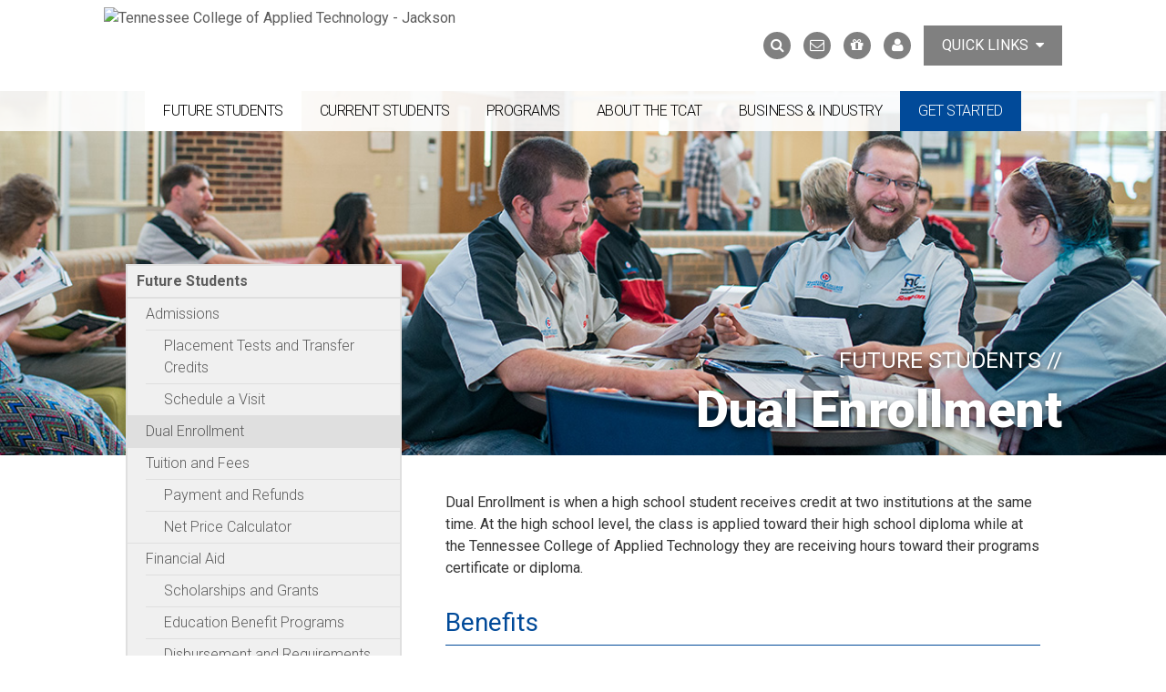

--- FILE ---
content_type: text/html; charset=utf-8
request_url: https://tcatjackson.edu/future-students/dual-enrollment
body_size: 20721
content:
<!DOCTYPE html>
<!--[if IEMobile 7]><html class="iem7"  lang="en" dir="ltr"><![endif]-->
<!--[if lte IE 6]><html class="lt-ie9 lt-ie8 lt-ie7"  lang="en" dir="ltr"><![endif]-->
<!--[if (IE 7)&(!IEMobile)]><html class="lt-ie9 lt-ie8"  lang="en" dir="ltr"><![endif]-->
<!--[if IE 8]><html class="lt-ie9"  lang="en" dir="ltr"><![endif]-->
<!--[if (gte IE 9)|(gt IEMobile 7)]><!--><html  lang="en" dir="ltr" prefix="content: http://purl.org/rss/1.0/modules/content/ dc: http://purl.org/dc/terms/ foaf: http://xmlns.com/foaf/0.1/ og: http://ogp.me/ns# rdfs: http://www.w3.org/2000/01/rdf-schema# sioc: http://rdfs.org/sioc/ns# sioct: http://rdfs.org/sioc/types# skos: http://www.w3.org/2004/02/skos/core# xsd: http://www.w3.org/2001/XMLSchema#"><!--<![endif]-->

<head>
  <link href="https://maxcdn.bootstrapcdn.com/bootstrap/3.3.5/css/bootstrap.min.css" rel="stylesheet" integrity="sha256-MfvZlkHCEqatNoGiOXveE8FIwMzZg4W85qfrfIFBfYc= sha512-dTfge/zgoMYpP7QbHy4gWMEGsbsdZeCXz7irItjcC3sPUFtf0kuFbDz/ixG7ArTxmDjLXDmezHubeNikyKGVyQ==" crossorigin="anonymous">
  <meta charset="utf-8" /><script type="text/javascript">(window.NREUM||(NREUM={})).init={ajax:{deny_list:["bam.nr-data.net"]},feature_flags:["soft_nav"]};(window.NREUM||(NREUM={})).loader_config={licenseKey:"71c98d7f5f",applicationID:"65275948",browserID:"65276020"};;/*! For license information please see nr-loader-rum-1.308.0.min.js.LICENSE.txt */
(()=>{var e,t,r={163:(e,t,r)=>{"use strict";r.d(t,{j:()=>E});var n=r(384),i=r(1741);var a=r(2555);r(860).K7.genericEvents;const s="experimental.resources",o="register",c=e=>{if(!e||"string"!=typeof e)return!1;try{document.createDocumentFragment().querySelector(e)}catch{return!1}return!0};var d=r(2614),u=r(944),l=r(8122);const f="[data-nr-mask]",g=e=>(0,l.a)(e,(()=>{const e={feature_flags:[],experimental:{allow_registered_children:!1,resources:!1},mask_selector:"*",block_selector:"[data-nr-block]",mask_input_options:{color:!1,date:!1,"datetime-local":!1,email:!1,month:!1,number:!1,range:!1,search:!1,tel:!1,text:!1,time:!1,url:!1,week:!1,textarea:!1,select:!1,password:!0}};return{ajax:{deny_list:void 0,block_internal:!0,enabled:!0,autoStart:!0},api:{get allow_registered_children(){return e.feature_flags.includes(o)||e.experimental.allow_registered_children},set allow_registered_children(t){e.experimental.allow_registered_children=t},duplicate_registered_data:!1},browser_consent_mode:{enabled:!1},distributed_tracing:{enabled:void 0,exclude_newrelic_header:void 0,cors_use_newrelic_header:void 0,cors_use_tracecontext_headers:void 0,allowed_origins:void 0},get feature_flags(){return e.feature_flags},set feature_flags(t){e.feature_flags=t},generic_events:{enabled:!0,autoStart:!0},harvest:{interval:30},jserrors:{enabled:!0,autoStart:!0},logging:{enabled:!0,autoStart:!0},metrics:{enabled:!0,autoStart:!0},obfuscate:void 0,page_action:{enabled:!0},page_view_event:{enabled:!0,autoStart:!0},page_view_timing:{enabled:!0,autoStart:!0},performance:{capture_marks:!1,capture_measures:!1,capture_detail:!0,resources:{get enabled(){return e.feature_flags.includes(s)||e.experimental.resources},set enabled(t){e.experimental.resources=t},asset_types:[],first_party_domains:[],ignore_newrelic:!0}},privacy:{cookies_enabled:!0},proxy:{assets:void 0,beacon:void 0},session:{expiresMs:d.wk,inactiveMs:d.BB},session_replay:{autoStart:!0,enabled:!1,preload:!1,sampling_rate:10,error_sampling_rate:100,collect_fonts:!1,inline_images:!1,fix_stylesheets:!0,mask_all_inputs:!0,get mask_text_selector(){return e.mask_selector},set mask_text_selector(t){c(t)?e.mask_selector="".concat(t,",").concat(f):""===t||null===t?e.mask_selector=f:(0,u.R)(5,t)},get block_class(){return"nr-block"},get ignore_class(){return"nr-ignore"},get mask_text_class(){return"nr-mask"},get block_selector(){return e.block_selector},set block_selector(t){c(t)?e.block_selector+=",".concat(t):""!==t&&(0,u.R)(6,t)},get mask_input_options(){return e.mask_input_options},set mask_input_options(t){t&&"object"==typeof t?e.mask_input_options={...t,password:!0}:(0,u.R)(7,t)}},session_trace:{enabled:!0,autoStart:!0},soft_navigations:{enabled:!0,autoStart:!0},spa:{enabled:!0,autoStart:!0},ssl:void 0,user_actions:{enabled:!0,elementAttributes:["id","className","tagName","type"]}}})());var p=r(6154),m=r(9324);let h=0;const v={buildEnv:m.F3,distMethod:m.Xs,version:m.xv,originTime:p.WN},b={consented:!1},y={appMetadata:{},get consented(){return this.session?.state?.consent||b.consented},set consented(e){b.consented=e},customTransaction:void 0,denyList:void 0,disabled:!1,harvester:void 0,isolatedBacklog:!1,isRecording:!1,loaderType:void 0,maxBytes:3e4,obfuscator:void 0,onerror:void 0,ptid:void 0,releaseIds:{},session:void 0,timeKeeper:void 0,registeredEntities:[],jsAttributesMetadata:{bytes:0},get harvestCount(){return++h}},_=e=>{const t=(0,l.a)(e,y),r=Object.keys(v).reduce((e,t)=>(e[t]={value:v[t],writable:!1,configurable:!0,enumerable:!0},e),{});return Object.defineProperties(t,r)};var w=r(5701);const x=e=>{const t=e.startsWith("http");e+="/",r.p=t?e:"https://"+e};var R=r(7836),k=r(3241);const A={accountID:void 0,trustKey:void 0,agentID:void 0,licenseKey:void 0,applicationID:void 0,xpid:void 0},S=e=>(0,l.a)(e,A),T=new Set;function E(e,t={},r,s){let{init:o,info:c,loader_config:d,runtime:u={},exposed:l=!0}=t;if(!c){const e=(0,n.pV)();o=e.init,c=e.info,d=e.loader_config}e.init=g(o||{}),e.loader_config=S(d||{}),c.jsAttributes??={},p.bv&&(c.jsAttributes.isWorker=!0),e.info=(0,a.D)(c);const f=e.init,m=[c.beacon,c.errorBeacon];T.has(e.agentIdentifier)||(f.proxy.assets&&(x(f.proxy.assets),m.push(f.proxy.assets)),f.proxy.beacon&&m.push(f.proxy.beacon),e.beacons=[...m],function(e){const t=(0,n.pV)();Object.getOwnPropertyNames(i.W.prototype).forEach(r=>{const n=i.W.prototype[r];if("function"!=typeof n||"constructor"===n)return;let a=t[r];e[r]&&!1!==e.exposed&&"micro-agent"!==e.runtime?.loaderType&&(t[r]=(...t)=>{const n=e[r](...t);return a?a(...t):n})})}(e),(0,n.US)("activatedFeatures",w.B)),u.denyList=[...f.ajax.deny_list||[],...f.ajax.block_internal?m:[]],u.ptid=e.agentIdentifier,u.loaderType=r,e.runtime=_(u),T.has(e.agentIdentifier)||(e.ee=R.ee.get(e.agentIdentifier),e.exposed=l,(0,k.W)({agentIdentifier:e.agentIdentifier,drained:!!w.B?.[e.agentIdentifier],type:"lifecycle",name:"initialize",feature:void 0,data:e.config})),T.add(e.agentIdentifier)}},384:(e,t,r)=>{"use strict";r.d(t,{NT:()=>s,US:()=>u,Zm:()=>o,bQ:()=>d,dV:()=>c,pV:()=>l});var n=r(6154),i=r(1863),a=r(1910);const s={beacon:"bam.nr-data.net",errorBeacon:"bam.nr-data.net"};function o(){return n.gm.NREUM||(n.gm.NREUM={}),void 0===n.gm.newrelic&&(n.gm.newrelic=n.gm.NREUM),n.gm.NREUM}function c(){let e=o();return e.o||(e.o={ST:n.gm.setTimeout,SI:n.gm.setImmediate||n.gm.setInterval,CT:n.gm.clearTimeout,XHR:n.gm.XMLHttpRequest,REQ:n.gm.Request,EV:n.gm.Event,PR:n.gm.Promise,MO:n.gm.MutationObserver,FETCH:n.gm.fetch,WS:n.gm.WebSocket},(0,a.i)(...Object.values(e.o))),e}function d(e,t){let r=o();r.initializedAgents??={},t.initializedAt={ms:(0,i.t)(),date:new Date},r.initializedAgents[e]=t}function u(e,t){o()[e]=t}function l(){return function(){let e=o();const t=e.info||{};e.info={beacon:s.beacon,errorBeacon:s.errorBeacon,...t}}(),function(){let e=o();const t=e.init||{};e.init={...t}}(),c(),function(){let e=o();const t=e.loader_config||{};e.loader_config={...t}}(),o()}},782:(e,t,r)=>{"use strict";r.d(t,{T:()=>n});const n=r(860).K7.pageViewTiming},860:(e,t,r)=>{"use strict";r.d(t,{$J:()=>u,K7:()=>c,P3:()=>d,XX:()=>i,Yy:()=>o,df:()=>a,qY:()=>n,v4:()=>s});const n="events",i="jserrors",a="browser/blobs",s="rum",o="browser/logs",c={ajax:"ajax",genericEvents:"generic_events",jserrors:i,logging:"logging",metrics:"metrics",pageAction:"page_action",pageViewEvent:"page_view_event",pageViewTiming:"page_view_timing",sessionReplay:"session_replay",sessionTrace:"session_trace",softNav:"soft_navigations",spa:"spa"},d={[c.pageViewEvent]:1,[c.pageViewTiming]:2,[c.metrics]:3,[c.jserrors]:4,[c.spa]:5,[c.ajax]:6,[c.sessionTrace]:7,[c.softNav]:8,[c.sessionReplay]:9,[c.logging]:10,[c.genericEvents]:11},u={[c.pageViewEvent]:s,[c.pageViewTiming]:n,[c.ajax]:n,[c.spa]:n,[c.softNav]:n,[c.metrics]:i,[c.jserrors]:i,[c.sessionTrace]:a,[c.sessionReplay]:a,[c.logging]:o,[c.genericEvents]:"ins"}},944:(e,t,r)=>{"use strict";r.d(t,{R:()=>i});var n=r(3241);function i(e,t){"function"==typeof console.debug&&(console.debug("New Relic Warning: https://github.com/newrelic/newrelic-browser-agent/blob/main/docs/warning-codes.md#".concat(e),t),(0,n.W)({agentIdentifier:null,drained:null,type:"data",name:"warn",feature:"warn",data:{code:e,secondary:t}}))}},1687:(e,t,r)=>{"use strict";r.d(t,{Ak:()=>d,Ze:()=>f,x3:()=>u});var n=r(3241),i=r(7836),a=r(3606),s=r(860),o=r(2646);const c={};function d(e,t){const r={staged:!1,priority:s.P3[t]||0};l(e),c[e].get(t)||c[e].set(t,r)}function u(e,t){e&&c[e]&&(c[e].get(t)&&c[e].delete(t),p(e,t,!1),c[e].size&&g(e))}function l(e){if(!e)throw new Error("agentIdentifier required");c[e]||(c[e]=new Map)}function f(e="",t="feature",r=!1){if(l(e),!e||!c[e].get(t)||r)return p(e,t);c[e].get(t).staged=!0,g(e)}function g(e){const t=Array.from(c[e]);t.every(([e,t])=>t.staged)&&(t.sort((e,t)=>e[1].priority-t[1].priority),t.forEach(([t])=>{c[e].delete(t),p(e,t)}))}function p(e,t,r=!0){const s=e?i.ee.get(e):i.ee,c=a.i.handlers;if(!s.aborted&&s.backlog&&c){if((0,n.W)({agentIdentifier:e,type:"lifecycle",name:"drain",feature:t}),r){const e=s.backlog[t],r=c[t];if(r){for(let t=0;e&&t<e.length;++t)m(e[t],r);Object.entries(r).forEach(([e,t])=>{Object.values(t||{}).forEach(t=>{t[0]?.on&&t[0]?.context()instanceof o.y&&t[0].on(e,t[1])})})}}s.isolatedBacklog||delete c[t],s.backlog[t]=null,s.emit("drain-"+t,[])}}function m(e,t){var r=e[1];Object.values(t[r]||{}).forEach(t=>{var r=e[0];if(t[0]===r){var n=t[1],i=e[3],a=e[2];n.apply(i,a)}})}},1738:(e,t,r)=>{"use strict";r.d(t,{U:()=>g,Y:()=>f});var n=r(3241),i=r(9908),a=r(1863),s=r(944),o=r(5701),c=r(3969),d=r(8362),u=r(860),l=r(4261);function f(e,t,r,a){const f=a||r;!f||f[e]&&f[e]!==d.d.prototype[e]||(f[e]=function(){(0,i.p)(c.xV,["API/"+e+"/called"],void 0,u.K7.metrics,r.ee),(0,n.W)({agentIdentifier:r.agentIdentifier,drained:!!o.B?.[r.agentIdentifier],type:"data",name:"api",feature:l.Pl+e,data:{}});try{return t.apply(this,arguments)}catch(e){(0,s.R)(23,e)}})}function g(e,t,r,n,s){const o=e.info;null===r?delete o.jsAttributes[t]:o.jsAttributes[t]=r,(s||null===r)&&(0,i.p)(l.Pl+n,[(0,a.t)(),t,r],void 0,"session",e.ee)}},1741:(e,t,r)=>{"use strict";r.d(t,{W:()=>a});var n=r(944),i=r(4261);class a{#e(e,...t){if(this[e]!==a.prototype[e])return this[e](...t);(0,n.R)(35,e)}addPageAction(e,t){return this.#e(i.hG,e,t)}register(e){return this.#e(i.eY,e)}recordCustomEvent(e,t){return this.#e(i.fF,e,t)}setPageViewName(e,t){return this.#e(i.Fw,e,t)}setCustomAttribute(e,t,r){return this.#e(i.cD,e,t,r)}noticeError(e,t){return this.#e(i.o5,e,t)}setUserId(e,t=!1){return this.#e(i.Dl,e,t)}setApplicationVersion(e){return this.#e(i.nb,e)}setErrorHandler(e){return this.#e(i.bt,e)}addRelease(e,t){return this.#e(i.k6,e,t)}log(e,t){return this.#e(i.$9,e,t)}start(){return this.#e(i.d3)}finished(e){return this.#e(i.BL,e)}recordReplay(){return this.#e(i.CH)}pauseReplay(){return this.#e(i.Tb)}addToTrace(e){return this.#e(i.U2,e)}setCurrentRouteName(e){return this.#e(i.PA,e)}interaction(e){return this.#e(i.dT,e)}wrapLogger(e,t,r){return this.#e(i.Wb,e,t,r)}measure(e,t){return this.#e(i.V1,e,t)}consent(e){return this.#e(i.Pv,e)}}},1863:(e,t,r)=>{"use strict";function n(){return Math.floor(performance.now())}r.d(t,{t:()=>n})},1910:(e,t,r)=>{"use strict";r.d(t,{i:()=>a});var n=r(944);const i=new Map;function a(...e){return e.every(e=>{if(i.has(e))return i.get(e);const t="function"==typeof e?e.toString():"",r=t.includes("[native code]"),a=t.includes("nrWrapper");return r||a||(0,n.R)(64,e?.name||t),i.set(e,r),r})}},2555:(e,t,r)=>{"use strict";r.d(t,{D:()=>o,f:()=>s});var n=r(384),i=r(8122);const a={beacon:n.NT.beacon,errorBeacon:n.NT.errorBeacon,licenseKey:void 0,applicationID:void 0,sa:void 0,queueTime:void 0,applicationTime:void 0,ttGuid:void 0,user:void 0,account:void 0,product:void 0,extra:void 0,jsAttributes:{},userAttributes:void 0,atts:void 0,transactionName:void 0,tNamePlain:void 0};function s(e){try{return!!e.licenseKey&&!!e.errorBeacon&&!!e.applicationID}catch(e){return!1}}const o=e=>(0,i.a)(e,a)},2614:(e,t,r)=>{"use strict";r.d(t,{BB:()=>s,H3:()=>n,g:()=>d,iL:()=>c,tS:()=>o,uh:()=>i,wk:()=>a});const n="NRBA",i="SESSION",a=144e5,s=18e5,o={STARTED:"session-started",PAUSE:"session-pause",RESET:"session-reset",RESUME:"session-resume",UPDATE:"session-update"},c={SAME_TAB:"same-tab",CROSS_TAB:"cross-tab"},d={OFF:0,FULL:1,ERROR:2}},2646:(e,t,r)=>{"use strict";r.d(t,{y:()=>n});class n{constructor(e){this.contextId=e}}},2843:(e,t,r)=>{"use strict";r.d(t,{G:()=>a,u:()=>i});var n=r(3878);function i(e,t=!1,r,i){(0,n.DD)("visibilitychange",function(){if(t)return void("hidden"===document.visibilityState&&e());e(document.visibilityState)},r,i)}function a(e,t,r){(0,n.sp)("pagehide",e,t,r)}},3241:(e,t,r)=>{"use strict";r.d(t,{W:()=>a});var n=r(6154);const i="newrelic";function a(e={}){try{n.gm.dispatchEvent(new CustomEvent(i,{detail:e}))}catch(e){}}},3606:(e,t,r)=>{"use strict";r.d(t,{i:()=>a});var n=r(9908);a.on=s;var i=a.handlers={};function a(e,t,r,a){s(a||n.d,i,e,t,r)}function s(e,t,r,i,a){a||(a="feature"),e||(e=n.d);var s=t[a]=t[a]||{};(s[r]=s[r]||[]).push([e,i])}},3878:(e,t,r)=>{"use strict";function n(e,t){return{capture:e,passive:!1,signal:t}}function i(e,t,r=!1,i){window.addEventListener(e,t,n(r,i))}function a(e,t,r=!1,i){document.addEventListener(e,t,n(r,i))}r.d(t,{DD:()=>a,jT:()=>n,sp:()=>i})},3969:(e,t,r)=>{"use strict";r.d(t,{TZ:()=>n,XG:()=>o,rs:()=>i,xV:()=>s,z_:()=>a});const n=r(860).K7.metrics,i="sm",a="cm",s="storeSupportabilityMetrics",o="storeEventMetrics"},4234:(e,t,r)=>{"use strict";r.d(t,{W:()=>a});var n=r(7836),i=r(1687);class a{constructor(e,t){this.agentIdentifier=e,this.ee=n.ee.get(e),this.featureName=t,this.blocked=!1}deregisterDrain(){(0,i.x3)(this.agentIdentifier,this.featureName)}}},4261:(e,t,r)=>{"use strict";r.d(t,{$9:()=>d,BL:()=>o,CH:()=>g,Dl:()=>_,Fw:()=>y,PA:()=>h,Pl:()=>n,Pv:()=>k,Tb:()=>l,U2:()=>a,V1:()=>R,Wb:()=>x,bt:()=>b,cD:()=>v,d3:()=>w,dT:()=>c,eY:()=>p,fF:()=>f,hG:()=>i,k6:()=>s,nb:()=>m,o5:()=>u});const n="api-",i="addPageAction",a="addToTrace",s="addRelease",o="finished",c="interaction",d="log",u="noticeError",l="pauseReplay",f="recordCustomEvent",g="recordReplay",p="register",m="setApplicationVersion",h="setCurrentRouteName",v="setCustomAttribute",b="setErrorHandler",y="setPageViewName",_="setUserId",w="start",x="wrapLogger",R="measure",k="consent"},5289:(e,t,r)=>{"use strict";r.d(t,{GG:()=>s,Qr:()=>c,sB:()=>o});var n=r(3878),i=r(6389);function a(){return"undefined"==typeof document||"complete"===document.readyState}function s(e,t){if(a())return e();const r=(0,i.J)(e),s=setInterval(()=>{a()&&(clearInterval(s),r())},500);(0,n.sp)("load",r,t)}function o(e){if(a())return e();(0,n.DD)("DOMContentLoaded",e)}function c(e){if(a())return e();(0,n.sp)("popstate",e)}},5607:(e,t,r)=>{"use strict";r.d(t,{W:()=>n});const n=(0,r(9566).bz)()},5701:(e,t,r)=>{"use strict";r.d(t,{B:()=>a,t:()=>s});var n=r(3241);const i=new Set,a={};function s(e,t){const r=t.agentIdentifier;a[r]??={},e&&"object"==typeof e&&(i.has(r)||(t.ee.emit("rumresp",[e]),a[r]=e,i.add(r),(0,n.W)({agentIdentifier:r,loaded:!0,drained:!0,type:"lifecycle",name:"load",feature:void 0,data:e})))}},6154:(e,t,r)=>{"use strict";r.d(t,{OF:()=>c,RI:()=>i,WN:()=>u,bv:()=>a,eN:()=>l,gm:()=>s,mw:()=>o,sb:()=>d});var n=r(1863);const i="undefined"!=typeof window&&!!window.document,a="undefined"!=typeof WorkerGlobalScope&&("undefined"!=typeof self&&self instanceof WorkerGlobalScope&&self.navigator instanceof WorkerNavigator||"undefined"!=typeof globalThis&&globalThis instanceof WorkerGlobalScope&&globalThis.navigator instanceof WorkerNavigator),s=i?window:"undefined"!=typeof WorkerGlobalScope&&("undefined"!=typeof self&&self instanceof WorkerGlobalScope&&self||"undefined"!=typeof globalThis&&globalThis instanceof WorkerGlobalScope&&globalThis),o=Boolean("hidden"===s?.document?.visibilityState),c=/iPad|iPhone|iPod/.test(s.navigator?.userAgent),d=c&&"undefined"==typeof SharedWorker,u=((()=>{const e=s.navigator?.userAgent?.match(/Firefox[/\s](\d+\.\d+)/);Array.isArray(e)&&e.length>=2&&e[1]})(),Date.now()-(0,n.t)()),l=()=>"undefined"!=typeof PerformanceNavigationTiming&&s?.performance?.getEntriesByType("navigation")?.[0]?.responseStart},6389:(e,t,r)=>{"use strict";function n(e,t=500,r={}){const n=r?.leading||!1;let i;return(...r)=>{n&&void 0===i&&(e.apply(this,r),i=setTimeout(()=>{i=clearTimeout(i)},t)),n||(clearTimeout(i),i=setTimeout(()=>{e.apply(this,r)},t))}}function i(e){let t=!1;return(...r)=>{t||(t=!0,e.apply(this,r))}}r.d(t,{J:()=>i,s:()=>n})},6630:(e,t,r)=>{"use strict";r.d(t,{T:()=>n});const n=r(860).K7.pageViewEvent},7699:(e,t,r)=>{"use strict";r.d(t,{It:()=>a,KC:()=>o,No:()=>i,qh:()=>s});var n=r(860);const i=16e3,a=1e6,s="SESSION_ERROR",o={[n.K7.logging]:!0,[n.K7.genericEvents]:!1,[n.K7.jserrors]:!1,[n.K7.ajax]:!1}},7836:(e,t,r)=>{"use strict";r.d(t,{P:()=>o,ee:()=>c});var n=r(384),i=r(8990),a=r(2646),s=r(5607);const o="nr@context:".concat(s.W),c=function e(t,r){var n={},s={},u={},l=!1;try{l=16===r.length&&d.initializedAgents?.[r]?.runtime.isolatedBacklog}catch(e){}var f={on:p,addEventListener:p,removeEventListener:function(e,t){var r=n[e];if(!r)return;for(var i=0;i<r.length;i++)r[i]===t&&r.splice(i,1)},emit:function(e,r,n,i,a){!1!==a&&(a=!0);if(c.aborted&&!i)return;t&&a&&t.emit(e,r,n);var o=g(n);m(e).forEach(e=>{e.apply(o,r)});var d=v()[s[e]];d&&d.push([f,e,r,o]);return o},get:h,listeners:m,context:g,buffer:function(e,t){const r=v();if(t=t||"feature",f.aborted)return;Object.entries(e||{}).forEach(([e,n])=>{s[n]=t,t in r||(r[t]=[])})},abort:function(){f._aborted=!0,Object.keys(f.backlog).forEach(e=>{delete f.backlog[e]})},isBuffering:function(e){return!!v()[s[e]]},debugId:r,backlog:l?{}:t&&"object"==typeof t.backlog?t.backlog:{},isolatedBacklog:l};return Object.defineProperty(f,"aborted",{get:()=>{let e=f._aborted||!1;return e||(t&&(e=t.aborted),e)}}),f;function g(e){return e&&e instanceof a.y?e:e?(0,i.I)(e,o,()=>new a.y(o)):new a.y(o)}function p(e,t){n[e]=m(e).concat(t)}function m(e){return n[e]||[]}function h(t){return u[t]=u[t]||e(f,t)}function v(){return f.backlog}}(void 0,"globalEE"),d=(0,n.Zm)();d.ee||(d.ee=c)},8122:(e,t,r)=>{"use strict";r.d(t,{a:()=>i});var n=r(944);function i(e,t){try{if(!e||"object"!=typeof e)return(0,n.R)(3);if(!t||"object"!=typeof t)return(0,n.R)(4);const r=Object.create(Object.getPrototypeOf(t),Object.getOwnPropertyDescriptors(t)),a=0===Object.keys(r).length?e:r;for(let s in a)if(void 0!==e[s])try{if(null===e[s]){r[s]=null;continue}Array.isArray(e[s])&&Array.isArray(t[s])?r[s]=Array.from(new Set([...e[s],...t[s]])):"object"==typeof e[s]&&"object"==typeof t[s]?r[s]=i(e[s],t[s]):r[s]=e[s]}catch(e){r[s]||(0,n.R)(1,e)}return r}catch(e){(0,n.R)(2,e)}}},8362:(e,t,r)=>{"use strict";r.d(t,{d:()=>a});var n=r(9566),i=r(1741);class a extends i.W{agentIdentifier=(0,n.LA)(16)}},8374:(e,t,r)=>{r.nc=(()=>{try{return document?.currentScript?.nonce}catch(e){}return""})()},8990:(e,t,r)=>{"use strict";r.d(t,{I:()=>i});var n=Object.prototype.hasOwnProperty;function i(e,t,r){if(n.call(e,t))return e[t];var i=r();if(Object.defineProperty&&Object.keys)try{return Object.defineProperty(e,t,{value:i,writable:!0,enumerable:!1}),i}catch(e){}return e[t]=i,i}},9324:(e,t,r)=>{"use strict";r.d(t,{F3:()=>i,Xs:()=>a,xv:()=>n});const n="1.308.0",i="PROD",a="CDN"},9566:(e,t,r)=>{"use strict";r.d(t,{LA:()=>o,bz:()=>s});var n=r(6154);const i="xxxxxxxx-xxxx-4xxx-yxxx-xxxxxxxxxxxx";function a(e,t){return e?15&e[t]:16*Math.random()|0}function s(){const e=n.gm?.crypto||n.gm?.msCrypto;let t,r=0;return e&&e.getRandomValues&&(t=e.getRandomValues(new Uint8Array(30))),i.split("").map(e=>"x"===e?a(t,r++).toString(16):"y"===e?(3&a()|8).toString(16):e).join("")}function o(e){const t=n.gm?.crypto||n.gm?.msCrypto;let r,i=0;t&&t.getRandomValues&&(r=t.getRandomValues(new Uint8Array(e)));const s=[];for(var o=0;o<e;o++)s.push(a(r,i++).toString(16));return s.join("")}},9908:(e,t,r)=>{"use strict";r.d(t,{d:()=>n,p:()=>i});var n=r(7836).ee.get("handle");function i(e,t,r,i,a){a?(a.buffer([e],i),a.emit(e,t,r)):(n.buffer([e],i),n.emit(e,t,r))}}},n={};function i(e){var t=n[e];if(void 0!==t)return t.exports;var a=n[e]={exports:{}};return r[e](a,a.exports,i),a.exports}i.m=r,i.d=(e,t)=>{for(var r in t)i.o(t,r)&&!i.o(e,r)&&Object.defineProperty(e,r,{enumerable:!0,get:t[r]})},i.f={},i.e=e=>Promise.all(Object.keys(i.f).reduce((t,r)=>(i.f[r](e,t),t),[])),i.u=e=>"nr-rum-1.308.0.min.js",i.o=(e,t)=>Object.prototype.hasOwnProperty.call(e,t),e={},t="NRBA-1.308.0.PROD:",i.l=(r,n,a,s)=>{if(e[r])e[r].push(n);else{var o,c;if(void 0!==a)for(var d=document.getElementsByTagName("script"),u=0;u<d.length;u++){var l=d[u];if(l.getAttribute("src")==r||l.getAttribute("data-webpack")==t+a){o=l;break}}if(!o){c=!0;var f={296:"sha512-+MIMDsOcckGXa1EdWHqFNv7P+JUkd5kQwCBr3KE6uCvnsBNUrdSt4a/3/L4j4TxtnaMNjHpza2/erNQbpacJQA=="};(o=document.createElement("script")).charset="utf-8",i.nc&&o.setAttribute("nonce",i.nc),o.setAttribute("data-webpack",t+a),o.src=r,0!==o.src.indexOf(window.location.origin+"/")&&(o.crossOrigin="anonymous"),f[s]&&(o.integrity=f[s])}e[r]=[n];var g=(t,n)=>{o.onerror=o.onload=null,clearTimeout(p);var i=e[r];if(delete e[r],o.parentNode&&o.parentNode.removeChild(o),i&&i.forEach(e=>e(n)),t)return t(n)},p=setTimeout(g.bind(null,void 0,{type:"timeout",target:o}),12e4);o.onerror=g.bind(null,o.onerror),o.onload=g.bind(null,o.onload),c&&document.head.appendChild(o)}},i.r=e=>{"undefined"!=typeof Symbol&&Symbol.toStringTag&&Object.defineProperty(e,Symbol.toStringTag,{value:"Module"}),Object.defineProperty(e,"__esModule",{value:!0})},i.p="https://js-agent.newrelic.com/",(()=>{var e={374:0,840:0};i.f.j=(t,r)=>{var n=i.o(e,t)?e[t]:void 0;if(0!==n)if(n)r.push(n[2]);else{var a=new Promise((r,i)=>n=e[t]=[r,i]);r.push(n[2]=a);var s=i.p+i.u(t),o=new Error;i.l(s,r=>{if(i.o(e,t)&&(0!==(n=e[t])&&(e[t]=void 0),n)){var a=r&&("load"===r.type?"missing":r.type),s=r&&r.target&&r.target.src;o.message="Loading chunk "+t+" failed: ("+a+": "+s+")",o.name="ChunkLoadError",o.type=a,o.request=s,n[1](o)}},"chunk-"+t,t)}};var t=(t,r)=>{var n,a,[s,o,c]=r,d=0;if(s.some(t=>0!==e[t])){for(n in o)i.o(o,n)&&(i.m[n]=o[n]);if(c)c(i)}for(t&&t(r);d<s.length;d++)a=s[d],i.o(e,a)&&e[a]&&e[a][0](),e[a]=0},r=self["webpackChunk:NRBA-1.308.0.PROD"]=self["webpackChunk:NRBA-1.308.0.PROD"]||[];r.forEach(t.bind(null,0)),r.push=t.bind(null,r.push.bind(r))})(),(()=>{"use strict";i(8374);var e=i(8362),t=i(860);const r=Object.values(t.K7);var n=i(163);var a=i(9908),s=i(1863),o=i(4261),c=i(1738);var d=i(1687),u=i(4234),l=i(5289),f=i(6154),g=i(944),p=i(384);const m=e=>f.RI&&!0===e?.privacy.cookies_enabled;function h(e){return!!(0,p.dV)().o.MO&&m(e)&&!0===e?.session_trace.enabled}var v=i(6389),b=i(7699);class y extends u.W{constructor(e,t){super(e.agentIdentifier,t),this.agentRef=e,this.abortHandler=void 0,this.featAggregate=void 0,this.loadedSuccessfully=void 0,this.onAggregateImported=new Promise(e=>{this.loadedSuccessfully=e}),this.deferred=Promise.resolve(),!1===e.init[this.featureName].autoStart?this.deferred=new Promise((t,r)=>{this.ee.on("manual-start-all",(0,v.J)(()=>{(0,d.Ak)(e.agentIdentifier,this.featureName),t()}))}):(0,d.Ak)(e.agentIdentifier,t)}importAggregator(e,t,r={}){if(this.featAggregate)return;const n=async()=>{let n;await this.deferred;try{if(m(e.init)){const{setupAgentSession:t}=await i.e(296).then(i.bind(i,3305));n=t(e)}}catch(e){(0,g.R)(20,e),this.ee.emit("internal-error",[e]),(0,a.p)(b.qh,[e],void 0,this.featureName,this.ee)}try{if(!this.#t(this.featureName,n,e.init))return(0,d.Ze)(this.agentIdentifier,this.featureName),void this.loadedSuccessfully(!1);const{Aggregate:i}=await t();this.featAggregate=new i(e,r),e.runtime.harvester.initializedAggregates.push(this.featAggregate),this.loadedSuccessfully(!0)}catch(e){(0,g.R)(34,e),this.abortHandler?.(),(0,d.Ze)(this.agentIdentifier,this.featureName,!0),this.loadedSuccessfully(!1),this.ee&&this.ee.abort()}};f.RI?(0,l.GG)(()=>n(),!0):n()}#t(e,r,n){if(this.blocked)return!1;switch(e){case t.K7.sessionReplay:return h(n)&&!!r;case t.K7.sessionTrace:return!!r;default:return!0}}}var _=i(6630),w=i(2614),x=i(3241);class R extends y{static featureName=_.T;constructor(e){var t;super(e,_.T),this.setupInspectionEvents(e.agentIdentifier),t=e,(0,c.Y)(o.Fw,function(e,r){"string"==typeof e&&("/"!==e.charAt(0)&&(e="/"+e),t.runtime.customTransaction=(r||"http://custom.transaction")+e,(0,a.p)(o.Pl+o.Fw,[(0,s.t)()],void 0,void 0,t.ee))},t),this.importAggregator(e,()=>i.e(296).then(i.bind(i,3943)))}setupInspectionEvents(e){const t=(t,r)=>{t&&(0,x.W)({agentIdentifier:e,timeStamp:t.timeStamp,loaded:"complete"===t.target.readyState,type:"window",name:r,data:t.target.location+""})};(0,l.sB)(e=>{t(e,"DOMContentLoaded")}),(0,l.GG)(e=>{t(e,"load")}),(0,l.Qr)(e=>{t(e,"navigate")}),this.ee.on(w.tS.UPDATE,(t,r)=>{(0,x.W)({agentIdentifier:e,type:"lifecycle",name:"session",data:r})})}}class k extends e.d{constructor(e){var t;(super(),f.gm)?(this.features={},(0,p.bQ)(this.agentIdentifier,this),this.desiredFeatures=new Set(e.features||[]),this.desiredFeatures.add(R),(0,n.j)(this,e,e.loaderType||"agent"),t=this,(0,c.Y)(o.cD,function(e,r,n=!1){if("string"==typeof e){if(["string","number","boolean"].includes(typeof r)||null===r)return(0,c.U)(t,e,r,o.cD,n);(0,g.R)(40,typeof r)}else(0,g.R)(39,typeof e)},t),function(e){(0,c.Y)(o.Dl,function(t,r=!1){if("string"!=typeof t&&null!==t)return void(0,g.R)(41,typeof t);const n=e.info.jsAttributes["enduser.id"];r&&null!=n&&n!==t?(0,a.p)(o.Pl+"setUserIdAndResetSession",[t],void 0,"session",e.ee):(0,c.U)(e,"enduser.id",t,o.Dl,!0)},e)}(this),function(e){(0,c.Y)(o.nb,function(t){if("string"==typeof t||null===t)return(0,c.U)(e,"application.version",t,o.nb,!1);(0,g.R)(42,typeof t)},e)}(this),function(e){(0,c.Y)(o.d3,function(){e.ee.emit("manual-start-all")},e)}(this),function(e){(0,c.Y)(o.Pv,function(t=!0){if("boolean"==typeof t){if((0,a.p)(o.Pl+o.Pv,[t],void 0,"session",e.ee),e.runtime.consented=t,t){const t=e.features.page_view_event;t.onAggregateImported.then(e=>{const r=t.featAggregate;e&&!r.sentRum&&r.sendRum()})}}else(0,g.R)(65,typeof t)},e)}(this),this.run()):(0,g.R)(21)}get config(){return{info:this.info,init:this.init,loader_config:this.loader_config,runtime:this.runtime}}get api(){return this}run(){try{const e=function(e){const t={};return r.forEach(r=>{t[r]=!!e[r]?.enabled}),t}(this.init),n=[...this.desiredFeatures];n.sort((e,r)=>t.P3[e.featureName]-t.P3[r.featureName]),n.forEach(r=>{if(!e[r.featureName]&&r.featureName!==t.K7.pageViewEvent)return;if(r.featureName===t.K7.spa)return void(0,g.R)(67);const n=function(e){switch(e){case t.K7.ajax:return[t.K7.jserrors];case t.K7.sessionTrace:return[t.K7.ajax,t.K7.pageViewEvent];case t.K7.sessionReplay:return[t.K7.sessionTrace];case t.K7.pageViewTiming:return[t.K7.pageViewEvent];default:return[]}}(r.featureName).filter(e=>!(e in this.features));n.length>0&&(0,g.R)(36,{targetFeature:r.featureName,missingDependencies:n}),this.features[r.featureName]=new r(this)})}catch(e){(0,g.R)(22,e);for(const e in this.features)this.features[e].abortHandler?.();const t=(0,p.Zm)();delete t.initializedAgents[this.agentIdentifier]?.features,delete this.sharedAggregator;return t.ee.get(this.agentIdentifier).abort(),!1}}}var A=i(2843),S=i(782);class T extends y{static featureName=S.T;constructor(e){super(e,S.T),f.RI&&((0,A.u)(()=>(0,a.p)("docHidden",[(0,s.t)()],void 0,S.T,this.ee),!0),(0,A.G)(()=>(0,a.p)("winPagehide",[(0,s.t)()],void 0,S.T,this.ee)),this.importAggregator(e,()=>i.e(296).then(i.bind(i,2117))))}}var E=i(3969);class I extends y{static featureName=E.TZ;constructor(e){super(e,E.TZ),f.RI&&document.addEventListener("securitypolicyviolation",e=>{(0,a.p)(E.xV,["Generic/CSPViolation/Detected"],void 0,this.featureName,this.ee)}),this.importAggregator(e,()=>i.e(296).then(i.bind(i,9623)))}}new k({features:[R,T,I],loaderType:"lite"})})()})();</script>
<meta name="Generator" content="Drupal 7 (http://drupal.org)" />
<link rel="canonical" href="/future-students/dual-enrollment" />
<link rel="shortlink" href="/node/214" />
<link rel="shortcut icon" href="https://tcatjackson.edu/profiles/tcat/themes/tcat_theme/favicon.ico" type="image/vnd.microsoft.icon" />
  <title>Dual Enrollment | TCAT Jackson</title>
      <meta name="MobileOptimized" content="width">
    <meta name="HandheldFriendly" content="true">
    <meta name="viewport" content="width=device-width">
    <meta http-equiv="cleartype" content="on">

  <link type="text/css" rel="stylesheet" href="https://tcatjackson.edu/sites/default/files/css/css_lQaZfjVpwP_oGNqdtWCSpJT1EMqXdMiU84ekLLxQnc4.css" media="all" />
<link type="text/css" rel="stylesheet" href="https://tcatjackson.edu/sites/default/files/css/css_4ki63f5qdtr1dsoCFR0N9s0ZcrYwUx4_svIhDMM2Py0.css" media="all" />
<link type="text/css" rel="stylesheet" href="https://tcatjackson.edu/sites/default/files/css/css_idWXGzHada-BVhc5TUYgMcWV4VjKol8s_P3TSamPUDw.css" media="all" />
<link type="text/css" rel="stylesheet" href="https://tcatjackson.edu/sites/default/files/css/css_rGP1aOhhtzm-rYQ8UiZbIW4etCsTx1wMc48anq9PLmM.css" media="all" />
<link type="text/css" rel="stylesheet" href="https://maxcdn.bootstrapcdn.com/font-awesome/4.4.0/css/font-awesome.min.css" media="all" />
<link type="text/css" rel="stylesheet" href="//cdnjs.cloudflare.com/ajax/libs/select2/4.0.1/css/select2.min.css" media="all" />
<link type="text/css" rel="stylesheet" href="https://tcatjackson.edu/sites/default/files/css/css_Y9AvSj11z6MtRVcz6gg43TTFkF7BQXP033e5dnZdUtg.css" media="all" />
<link type="text/css" rel="stylesheet" href="//fonts.googleapis.com/css?family=Roboto:400,300,500,700,900,100,100italic,300italic,400italic,500italic,700italic,900italic&amp;t19a8q" media="all" />
      <!--[if lt IE 9]>
    <script src="/profiles/tcat/themes/zen/js/html5-respond.js"></script>
    <![endif]-->
    <link rel="apple-touch-icon" sizes="57x57" href="/profiles/tcat/themes/tcat_theme/icons/apple-icon-57x57.png">
  <link rel="apple-touch-icon" sizes="60x60" href="/profiles/tcat/themes/tcat_theme/icons/apple-icon-60x60.png">
  <link rel="apple-touch-icon" sizes="72x72" href="/profiles/tcat/themes/tcat_theme/icons/apple-icon-72x72.png">
  <link rel="apple-touch-icon" sizes="76x76" href="/profiles/tcat/themes/tcat_theme/icons/apple-icon-76x76.png">
  <link rel="apple-touch-icon" sizes="114x114" href="/profiles/tcat/themes/tcat_theme/icons/apple-icon-114x114.png">
  <link rel="apple-touch-icon" sizes="120x120" href="/profiles/tcat/themes/tcat_theme/icons/apple-icon-120x120.png">
  <link rel="apple-touch-icon" sizes="144x144" href="/profiles/tcat/themes/tcat_theme/icons/apple-icon-144x144.png">
  <link rel="apple-touch-icon" sizes="152x152" href="/profiles/tcat/themes/tcat_theme/icons/apple-icon-152x152.png">
  <link rel="apple-touch-icon" sizes="180x180" href="/profiles/tcat/themes/tcat_theme/icons/apple-icon-180x180.png">
  <link rel="icon" type="image/png" sizes="192x192"  href="/profiles/tcat/themes/tcat_theme/icons/android-icon-192x192.png">
  <link rel="icon" type="image/png" sizes="32x32" href="/profiles/tcat/themes/tcat_theme/icons/favicon-32x32.png">
  <link rel="icon" type="image/png" sizes="96x96" href="/profiles/tcat/themes/tcat_theme/icons/favicon-96x96.png">
  <link rel="icon" type="image/png" sizes="16x16" href="/profiles/tcat/themes/tcat_theme/icons/favicon-16x16.png">
  <meta name="msapplication-TileColor" content="#ffffff">
  <meta name="msapplication-TileImage" content="/profiles/tcat/themes/tcat_theme/icons/ms-icon-144x144.png">
  <meta name="theme-color" content="#ffffff">
  <script src="https://tcatjackson.edu/sites/default/files/js/js_eCg42hX_x0wqfIbn7xTjHW60rg6mkSnr4e-Yio9TZnA.js"></script>
<script src="https://tcatjackson.edu/sites/default/files/js/js_Pt6OpwTd6jcHLRIjrE-eSPLWMxWDkcyYrPTIrXDSON0.js"></script>
<script src="https://tcatjackson.edu/sites/default/files/js/js_Og3ZZDZAFq0RJ5Xyq535ZJCGw67AFHwEhsPQe3v6_uA.js"></script>
<script src="https://tcatjackson.edu/sites/default/files/js/js_N1VOTaCCkNzsG5RNVqjxd1Xw1W5Hg_KcpO01Bo3aEQc.js"></script>
<script src="https://tcatjackson.edu/sites/default/files/js/js_Yljm9V7EiIt85vfPay7DnjBxPiWIc_W3hNfSq_XvyHY.js"></script>
<script src="//cdnjs.cloudflare.com/ajax/libs/select2/4.0.1/js/select2.min.js"></script>
<script src="https://tcatjackson.edu/sites/default/files/js/js_vYggn5HDNb3cEVGJzDliFwbHGdttwE2ZY7L-I8oK7Qc.js"></script>
<script>jQuery.extend(Drupal.settings, {"basePath":"\/","pathPrefix":"","setHasJsCookie":0,"ajaxPageState":{"theme":"tcat_theme","theme_token":"U2J7JneH2OSmuxCRRlY8uCA0Zz--2-9b8zhhLm9Kyes","js":{"profiles\/tcat\/modules\/custom\/tcat_design_components\/plugins\/content_types\/tcat_translate\/js\/scripts.js":1,"\/\/translate.google.com\/translate_a\/element.js?cb=googleTranslateElementInit":1,"https:\/\/tcatjackson.edu\/sites\/default\/files\/google_tag\/tcat_gtm\/google_tag.script.js":1,"profiles\/tcat\/modules\/contrib\/jquery_update\/replace\/jquery\/1.12\/jquery.min.js":1,"misc\/jquery-extend-3.4.0.js":1,"misc\/jquery-html-prefilter-3.5.0-backport.js":1,"misc\/jquery.once.js":1,"misc\/drupal.js":1,"profiles\/tcat\/modules\/contrib\/jquery_update\/js\/jquery_browser.js":1,"profiles\/tcat\/modules\/contrib\/jquery_update\/replace\/ui\/ui\/minified\/jquery.ui.core.min.js":1,"profiles\/tcat\/modules\/contrib\/jquery_update\/replace\/ui\/ui\/minified\/jquery.ui.widget.min.js":1,"profiles\/tcat\/modules\/contrib\/jquery_update\/replace\/ui\/ui\/minified\/jquery.ui.mouse.min.js":1,"profiles\/tcat\/modules\/contrib\/jquery_update\/replace\/ui\/ui\/minified\/jquery.ui.slider.min.js":1,"misc\/form-single-submit.js":1,"profiles\/tcat\/modules\/contrib\/entityreference\/js\/entityreference.js":1,"profiles\/tcat\/modules\/contrib\/google_cse\/google_cse.js":1,"profiles\/tcat\/modules\/contrib\/media_colorbox\/media_colorbox.js":1,"sites\/all\/modules\/oauth_login_oauth2\/js\/testconfig.js":1,"profiles\/tcat\/modules\/contrib\/caption_filter\/js\/caption-filter.js":1,"profiles\/tcat\/modules\/contrib\/colorbox\/js\/colorbox.js":1,"profiles\/tcat\/modules\/contrib\/colorbox\/styles\/default\/colorbox_style.js":1,"\/\/cdnjs.cloudflare.com\/ajax\/libs\/select2\/4.0.1\/js\/select2.min.js":1,"profiles\/tcat\/themes\/tcat_theme\/js\/script.js":1,"profiles\/tcat\/themes\/tcat_theme\/js\/jquery.colorbox-min.js":1},"css":{"modules\/system\/system.base.css":1,"modules\/system\/system.menus.css":1,"modules\/system\/system.messages.css":1,"modules\/system\/system.theme.css":1,"misc\/ui\/jquery.ui.core.css":1,"misc\/ui\/jquery.ui.theme.css":1,"misc\/ui\/jquery.ui.slider.css":1,"profiles\/tcat\/modules\/contrib\/calendar\/css\/calendar_multiday.css":1,"profiles\/tcat\/modules\/contrib\/date\/date_repeat_field\/date_repeat_field.css":1,"profiles\/tcat\/modules\/contrib\/ember_support\/css\/ember-token.css":1,"profiles\/tcat\/modules\/contrib\/ember_support\/css\/ember-workbench.css":1,"modules\/field\/theme\/field.css":1,"profiles\/tcat\/modules\/contrib\/google_cse\/google_cse.css":1,"modules\/node\/node.css":1,"modules\/search\/search.css":1,"modules\/user\/user.css":1,"profiles\/tcat\/modules\/contrib\/views\/css\/views.css":1,"profiles\/tcat\/modules\/contrib\/caption_filter\/caption-filter.css":1,"profiles\/tcat\/modules\/contrib\/colorbox\/styles\/default\/colorbox_style.css":1,"profiles\/tcat\/modules\/contrib\/ctools\/css\/ctools.css":1,"profiles\/tcat\/modules\/contrib\/panels\/css\/panels.css":1,"profiles\/tcat\/modules\/custom\/tcat_design_components\/plugins\/content_types\/tcat_translate\/css\/style.css":1,"https:\/\/maxcdn.bootstrapcdn.com\/font-awesome\/4.4.0\/css\/font-awesome.min.css":1,"\/\/cdnjs.cloudflare.com\/ajax\/libs\/select2\/4.0.1\/css\/select2.min.css":1,"profiles\/tcat\/themes\/tcat_theme\/system.menus.css":1,"profiles\/tcat\/themes\/tcat_theme\/system.messages.css":1,"profiles\/tcat\/themes\/tcat_theme\/system.theme.css":1,"profiles\/tcat\/themes\/tcat_theme\/css\/styles.css":1,"\/\/fonts.googleapis.com\/css?family=Roboto:400,300,500,700,900,100,100italic,300italic,400italic,500italic,700italic,900italic":1}},"colorbox":{"opacity":"0.85","current":"{current} of {total}","previous":"\u00ab Prev","next":"Next \u00bb","close":"Close","maxWidth":"98%","maxHeight":"98%","fixed":true,"mobiledetect":true,"mobiledevicewidth":"480px","file_public_path":"\/sites\/default\/files","specificPagesDefaultValue":"admin*\nimagebrowser*\nimg_assist*\nimce*\nnode\/add\/*\nnode\/*\/edit\nprint\/*\nprintpdf\/*\nsystem\/ajax\nsystem\/ajax\/*"},"googleCSE":{"cx":"017987192426793114840:cdlrmcrzec0","resultsWidth":600,"domain":"www.google.com","showWaterMark":true},"currentPath":"node\/214","currentPathIsAdmin":false,"better_exposed_filters":{"views":{"footer_campus_locations":{"displays":{"panel_pane_1":{"filters":[]}}},"header_campus_status":{"displays":{"panel_pane_1":{"filters":[]}}}}},"urlIsAjaxTrusted":{"\/future-students\/dual-enrollment":true}});</script>
</head>
<body class="html not-front not-logged-in no-sidebars page-node page-node- page-node-214 node-type-page section-future-students page-panels page-node-published" >
      <p id="skip-link">
      <a href="#main-menu" class="element-invisible element-focusable">Jump to navigation</a>
      <a href="#main-content" class="element-invisible element-focusable">Skip to Content</a>
    </p>
    <noscript aria-hidden="true"><iframe src="https://www.googletagmanager.com/ns.html?id=GTM-W344K48" height="0" width="0" style="display:none;visibility:hidden"></iframe></noscript>
  
  <header class="header">
      <div class="header__top-bar">
    <div class="header__top-bar__wrapper section__wrapper clearfix">
      <a class="header__logo-link" href="/">
        <img class="header__logo" alt="Tennessee College of Applied Technology - Jackson" src="/profiles/tcat/themes/tcat_theme/images/logos/logo-jackson.svg" />
      </a>
      <a href="#" class="top-nav__mobile-icon">
        <i class="fa fa-bars"><span class="sr-only">Navigation</span></i>
      </a>

      <div class="quick-links">
        <div class="quick-links__container">
          <div class="search--quick-links">
            <form class="google-cse" action="/future-students/dual-enrollment" method="post" id="search-block-form" accept-charset="UTF-8"><div><div class="container-inline">
      <h2 class="element-invisible">Search form</h2>
    <div class="form-item form-type-textfield form-item-search-block-form">
  <label class="element-invisible" for="edit-search-block-form--2">Search </label>
 <input title="Enter the terms you wish to search for." type="text" id="edit-search-block-form--2" name="search_block_form" value="" size="15" maxlength="128" class="form-text" />
</div>
<div class="form-actions form-wrapper" id="edit-actions"><input type="submit" id="edit-submit" name="op" value="Search" class="form-submit" /></div><input type="hidden" name="form_build_id" value="form-iqTNio9la4pwOmu9wKuLWX6p5-B9gDOTiKYN75YchSQ" />
<input type="hidden" name="form_id" value="search_block_form" />
</div>
</div></form>          </div>
          <a class="quick-links__icon quick-links__search" href="#">
            <i class="fa fa-search"><span class="sr-only">Search</span></i>
          </a>
          <a class="quick-links__icon quick-links__contact" href="/about/contact-us">
            <i class="fa fa-envelope-o"><span class="sr-only">Contact Us</span></i>
          </a>
                    <a class="quick-links__icon quick-links__contact" href="/about/support-college">
            <i class="fa fa-gift"><span class="sr-only">Support the College</span></i>
          </a>
          <a class="quick-links__icon quick-links__contact" href="/current-students/mytcat">
            <i class="fa fa-user"><span class="sr-only">MyTCAT</span></i>
          </a>

                      
<a class="quick-links__label">Quick Links &nbsp;<i class="fa fa-caret-down"></i></a>
<ul class="quick-links__menu">
  
<li class="quick-links__item quick-links__item--parent"><span class="quick-links__item__link nolink" id="" tabindex="0">Students</span><ul class="menu"><li class="quick-links__item "><a href="/future-students/admissions" class="quick-links__item__link quick-links__child-item" id="">How to Apply</a></li><li class="quick-links__item "><a href="https://portal.tbr.edu" class="quick-links__item__link quick-links__child-item" id="">TBR Student Portal</a></li><li class="quick-links__item "><a href="https://studentaid.gov/h/apply-for-aid/fafsa" class="quick-links__item__link quick-links__child-item" id="">FAFSA</a></li><li class="quick-links__item "><a href="https://www.registerblast.com/tcatjackson/exam" class="quick-links__item__link quick-links__child-item" id="">Schedule an Exam or Make a Request</a></li><li class="quick-links__item "><a href="https://tcatjackson.edu/sites/default/files/TCAT%20Jackson%20Suicide%20Prevention%20Plan%20-%20November%202024_0.pdf" class="quick-links__item__link quick-links__child-item" id="">Suicide Prevention</a></li><li class="quick-links__item "><a href="/current-students/academic-calendar" class="quick-links__item__link quick-links__child-item" id="">Academic Calendar</a></li></ul></li><li class="quick-links__item quick-links__item--parent"><span class="quick-links__item__link nolink" id="" tabindex="0">Faculty/Staff/Other</span><ul class="menu"><li class="quick-links__item "><a href="https://login.microsoftonline.com/login.srf?wa=wsignin1.0&amp;rpsnv=4&amp;ct=1471534048&amp;rver=6.7.6640.0&amp;wp=MCMBI&amp;wreply=https%3a%2f%2fportal.office.com%2flanding.aspx%3ftarget%3d%252fdefault.aspx&amp;lc=1033&amp;id=501392&amp;msafed=0&amp;client-request-id=92827398-9e94-4261-920" class="quick-links__item__link quick-links__child-item" id="">Office 365 Email login</a></li><li class="quick-links__item "><a href="https://portal.tbr.edu" class="quick-links__item__link quick-links__child-item" id="">TBR Portal</a></li><li class="quick-links__item "><a href="https://tcatjackson.edu/future-students/cares-act-higher-education-emergency-relief-heerf" class="quick-links__item__link quick-links__child-item" id="">CARES Act Higher Education Emergency Relief (HEERF)</a></li><li class="quick-links__item "><a href="https://engage.tbr.edu/register/tjaxtranscriptrequest" class="quick-links__item__link quick-links__child-item" id="">Transcript/Education Verification </a></li></ul></li></ul>
                  </div>
      </div>
    </div>
  </div>

      <div class="hero">
              <div class="hero__background" style="background-image: url('/profiles/tcat/themes/tcat_theme/images/hero-default.jpg');"></div>
          
    <div id="main-menu" class="top-nav">
      <div class="section__wrapper">
                  

<li class="top-nav__item"><a href="/future-students/future-students" class="top-nav__item__link active-trail active-trail" id="">Future Students</a><ul class="menu"><li class="top-nav__item"><a href="/future-students/admissions" class="top-nav__item__link top-nav__submenu__link" id="">Admissions</a></li><li class="top-nav__item"><a href="/future-students/dual-enrollment" class="top-nav__item__link top-nav__submenu__link active" id="">Dual Enrollment</a></li><li class="top-nav__item"><a href="/future-students/tuition-and-fees" class="top-nav__item__link top-nav__submenu__link" id="">Tuition and Fees</a></li><li class="top-nav__item"><a href="/future-students/financial-aid" class="top-nav__item__link top-nav__submenu__link" id="">Financial Aid</a></li><li class="top-nav__item"><a href="/future-students/veteran-and-active-duty-students" class="top-nav__item__link top-nav__submenu__link" id="">Veteran and Active-Duty Students</a></li><li class="top-nav__item"><a href="/future-students/consumer-information-and-student-right-know" class="top-nav__item__link top-nav__submenu__link" id="">Consumer Information</a></li><li class="top-nav__item"><a href="/future-students/admissions-frequently-asked-questions" class="top-nav__item__link top-nav__submenu__link" id="">Frequently Asked Questions</a></li><li class="top-nav__item"><a href="/current-students/mytcat" class="top-nav__item__link top-nav__submenu__link" id="">MyTCAT</a></li></ul></li><li class="top-nav__item"><a href="/current-students/current-students" class="top-nav__item__link" id="">Current Students</a><ul class="menu"><li class="top-nav__item"><a href="/current-students/student-services" class="top-nav__item__link top-nav__submenu__link" id="">Student Services</a></li><li class="top-nav__item"><a href="/current-students/academic-calendar" class="top-nav__item__link top-nav__submenu__link" id="">Academic Calendar</a></li><li class="top-nav__item"><a href="/current-students/student-handbookcatalog" class="top-nav__item__link top-nav__submenu__link" id="">Student Handbook</a></li><li class="top-nav__item"><a href="/current-students/bookstore-and-textbooks" class="top-nav__item__link top-nav__submenu__link" id="">Bookstore and Textbooks</a></li><li class="top-nav__item"><a href="/current-students/activities-and-organizations" class="top-nav__item__link top-nav__submenu__link" id="">Activities and Organizations</a></li><li class="top-nav__item"><a href="/current-students/disability-services" class="top-nav__item__link top-nav__submenu__link" id="">Disability Services</a></li><li class="top-nav__item"><a href="/current-students/frequently-asked-questions-current-students" class="top-nav__item__link top-nav__submenu__link" id="">Frequently Asked Questions</a></li><li class="top-nav__item"><a href="/current-students/student-job-opportunities" class="top-nav__item__link top-nav__submenu__link" id="">Student Job Opportunities</a></li><li class="top-nav__item"><a href="/current-students/report-complaint" class="top-nav__item__link top-nav__submenu__link" id="">Report a Complaint</a></li><li class="top-nav__item"><a href="/current-students/mytcat" class="top-nav__item__link top-nav__submenu__link" id="">MyTCAT</a></li></ul></li><li class="top-nav__item"><a href="/programs" class="top-nav__item__link" id="">Programs</a></li><li class="top-nav__item"><a href="/about/about-tcat" class="top-nav__item__link" id="">About the TCAT</a><ul class="menu"><li class="top-nav__item"><a href="/about/college" class="top-nav__item__link top-nav__submenu__link" id="">The College</a></li><li class="top-nav__item"><a href="/about/governance-and-accreditation" class="top-nav__item__link top-nav__submenu__link" id="">Governance and Accreditation</a></li><li class="top-nav__item"><a href="/about/policies-and-guidelines" class="top-nav__item__link top-nav__submenu__link" id="">Policies and Guidelines</a></li><li class="top-nav__item"><a href="/about/safety-and-security" class="top-nav__item__link top-nav__submenu__link" id="">Safety and Security</a></li><li class="top-nav__item"><a href="/about/make-donation" class="top-nav__item__link top-nav__submenu__link" id="">Make a Donation</a></li><li class="top-nav__item"><a href="/about/jobs-and-employment" class="top-nav__item__link top-nav__submenu__link" id="">Jobs and Employment</a></li><li class="top-nav__item"><a href="/about/faculty-and-staff-directory" class="top-nav__item__link top-nav__submenu__link" id="">Faculty and Staff Directory</a></li><li class="top-nav__item"><a href="/about/contact-us" class="top-nav__item__link top-nav__submenu__link" id="">Contact Us</a></li></ul></li><li class="top-nav__item"><a href="/business-industry/business-and-industry" class="top-nav__item__link" id="">Business &amp; Industry</a><ul class="menu"><li class="top-nav__item"><a href="/business-industry/about-specialized-training" class="top-nav__item__link top-nav__submenu__link" id="">About Specialized Training</a></li><li class="top-nav__item"><a href="/business-industry/training-course-examples" class="top-nav__item__link top-nav__submenu__link" id="">Training Course Examples</a></li><li class="top-nav__item"><a href="https://tcatjackson.edu/about/make-donation" class="top-nav__item__link top-nav__submenu__link" id="">Donate Equipment</a></li><li class="top-nav__item"><a href="/business-industry/frequently-asked-questions-business-and-industry" class="top-nav__item__link top-nav__submenu__link" id="">Frequently Asked Questions</a></li></ul></li><li class="top-nav__item"><a href="/apply" class="top-nav__item__link" id="">Get Started</a></li>              </div>
    </div>

    <div class="header__title">
      <div class="section__wrapper">
                  
  <h3>Future Students //</h3>
	        
                  <h1>Dual Enrollment</h1>
              </div>
    </div>
  </div>
</header>


  <div class="section__wrapper--padding">
    	<section class="section__content">
	  <div class="l-25-75">
	    <div class="l-25-75__item--1">
	      <div class="side-nav__container">
	          
<li class="side-nav__parent__item">
  <a href="/future-students/future-students" class="side-nav__parent__link">Future Students</a></li>

<ul class="side-nav">
  <li class="side-nav__item"><a href="/future-students/admissions" class="side-nav__link" id="">Admissions</a><ul class="menu"><li class="side-nav__item"><a href="/future-students/placement-tests-and-transfer-credits" class="side-nav__link side-nav__submenu__link" id="">Placement Tests and Transfer Credits</a></li><li class="side-nav__item"><a href="/future-students/schedule-visit" class="side-nav__link side-nav__submenu__link" id="">Schedule a Visit</a></li></ul></li><li class="side-nav__item"><a href="/future-students/dual-enrollment" class="side-nav__link active-trail active-trail active" id="">Dual Enrollment</a></li><li class="side-nav__item"><a href="/future-students/tuition-and-fees" class="side-nav__link" id="">Tuition and Fees</a><ul class="menu"><li class="side-nav__item"><a href="/future-students/payment-and-refunds" class="side-nav__link side-nav__submenu__link" id="">Payment and Refunds</a></li><li class="side-nav__item"><a href="/future-students/net-price-calculator" class="side-nav__link side-nav__submenu__link" id="">Net Price Calculator</a></li></ul></li><li class="side-nav__item"><a href="/future-students/financial-aid" class="side-nav__link" id="">Financial Aid</a><ul class="menu"><li class="side-nav__item"><a href="/future-students/scholarships-and-grants" class="side-nav__link side-nav__submenu__link" id="">Scholarships and Grants</a></li><li class="side-nav__item"><a href="/future-students/financial-aid-education-benefit-programs" class="side-nav__link side-nav__submenu__link" id="">Education Benefit Programs</a></li><li class="side-nav__item"><a href="/future-students/financial-aid-disbursement-and-requirements" class="side-nav__link side-nav__submenu__link" id="">Disbursement and Requirements</a></li><li class="side-nav__item"><a href="/future-students/fafsa-verification" class="side-nav__link side-nav__submenu__link" id="">FAFSA Verification</a></li></ul></li><li class="side-nav__item"><a href="/future-students/veteran-and-active-duty-students" class="side-nav__link" id="">Veteran and Active-Duty Students</a></li><li class="side-nav__item"><a href="/future-students/consumer-information-and-student-right-know" class="side-nav__link" id="">Consumer Information</a></li><li class="side-nav__item"><a href="/future-students/admissions-frequently-asked-questions" class="side-nav__link" id="">Frequently Asked Questions</a></li><li class="side-nav__item"><a href="/current-students/mytcat" class="side-nav__link" id="">MyTCAT</a></li></ul>
<div class="panel-pane pane-tcat-side"  >
  
      
  
    <div class="side-boxes__container">
    <a href="/future-students/scholarships-and-grants">
        <div class="side-boxes">
            <div class="side-boxes__left side-boxes__check side-boxes__color-blue">
            </div>
            <div class="side-boxes__right side-boxes__color-blue">
                TN Promise and Other Scholarships/Grants Are Available!            </div>
        </div>
    </a>
</div>

  
  </div>
	      </div>
	    </div>
	    <div id="main-content" class="l-25-75__item--2">
	      <div class="panel-pane pane-tcat-data"  >
  
      
  
        <p>Dual Enrollment is when a high school student receives credit at two institutions at the same time. At the high school level, the class is applied toward their high school diploma while at the Tennessee College of Applied Technology they are receiving hours toward their programs certificate or diploma.</p><h2>Benefits</h2><p>Complete a college education at an accelerated rate<br />	Allows for an easier transition into their college program of study<br />	Tennessee Student Assistance Corporation's (TSAC) Dual Enrollment Grant provides a cost-effective way for high school students to earn college hours for free</p><h2>Eligibility</h2><p>Eligibility and award information for the Dual Enrollment Grant at Tennessee Colleges of Applied Technology is available for review at <a href="https://www.collegefortn.org/dualenrollment/" target="_blank">Dual Enrollment Grant (tn.gov)</a>.</p><p>Students who do not meet Dual Enrollment Grant eligibility requirements may still dual enroll and pay tuition/fees out-of-pocket.</p><h2>Process</h2><div class="container">	<div class="row">		<div class="col-sm-6"><a class="btn btn-lg btn-block" href="/apply/slate" id="tcat_apply_link">Dual Enrollment Application</a></div>		<div class="col-sm-6">Fill out the TCAT Dual Enrollment Application Form Online</div>	</div>	<div class="spacer"> </div>	<div class="row">		<div class="col-sm-6"><a class="btn btn-lg btn-block" href="https://www.tn.gov/content/tn/collegepays/tsac-student-portal.html">TSAC Student Portal</a></div>		<div class="col-sm-6">Fill out the TSAC Dual Enrollment Application Form Online on the TSAC Student Portal</div>	</div>	<div class="spacer"> </div></div>  
  
  </div>
	    </div>
	  </div>
	</section>
  </div>

  <footer class="footer">
      <div class="panel-pane pane-tcat-cta"  >
  
      
  
  <div class="cta" style="background-image: url('/profiles/tcat/themes/tcat_theme/images/cta.jpg');">
    <span class="cta__background">
    </span>
  <div class="cta__wrapper">
    <h4 class="cta__title">Get Started Today</h4>
    <div class="cta__button l-2up--1">
      <a class="btn--full-width" href="/visit">Schedule a Visit</a>
    </div>
    <div class="cta__button l-2up--2">
      <a class="btn--full-width" href="/apply">Apply Now</a>
    </div>
  </div>
</div>
  
  </div>
  
      <div class="footer__content">
      <div class="l-4up">
                  <div class="l-4up--1">
            
<div class="footer-links__menu">
  
<li class="footer__menu__item"><a href="/future-students/future-students" class="footer__menu__link active-trail" id="">Future Students</a></li><li class="footer__menu__item"><a href="/current-students/current-students" class="footer__menu__link" id="">Current Students</a></li><li class="footer__menu__item"><a href="/programs" class="footer__menu__link" id="">Programs</a></li><li class="footer__menu__item"><a href="/about/about-tcat" class="footer__menu__link" id="">About the TCAT</a></li><li class="footer__menu__item"><a href="/business-industry/business-and-industry" class="footer__menu__link" id="">Business &amp; Industry</a></li><li class="footer__menu__item"><a href="/apply" class="footer__menu__link" id="">Get Started</a></li></div>
<div class="panel-pane pane-tcat-data"  >
  
      
  
        <div class="footer__menu__secondary"><ul><li><a href="/future-students/financial-aid">Financial Aid Application Process</a></li><li><a href="/future-students/scholarships-and-grants">TNPromise and Scholarship/Grants</a></li><li><a href="/future-students/tuition-and-fees">Tuition and Fees</a></li><li><a href="/future-students/cares-act-higher-education-emergency-relief-heerf">CARES Act/HEERF</a></li><li><a href="/about/safety-and-security&#9;">Campus Safety</a></li><li><a href="/about/support-college">Support the College</a></li><li><a href="/about/sister-institutions">Sister Institutions</a></li><li><a href="/about/jobs-and-employment">Work for Us</a></li></ul></div>  
  
  </div>
<div class="panel-pane pane-tcat-translate"  >
  
      
  
  <div id="google_translate_element">&nbsp;</div>
  
  </div>
          </div>
        
                  <div class="l-4up--2 footer__list">
            <div class="panel-pane pane-tcat-contacts"  >
  
        <h2 class="pane-title">
      Quick Contacts    </h2>
    
  
  <div class="footer__content__contact-links">
  	<ul>
	<li class="footer__content__contact-links-item">
  		<div>
  			<span>Admissions</span>
  		</div>
  		<div>
  			<span>admissions@tcatjackson.edu</span>
  		</div>
	</li>
	<li class="footer__content__contact-links-item">
  		<div>
  			<span>Financial Aid</span>
  		</div>
  		<div>
  			<span>financialaid@tcatjackson.edu</span>
  		</div>
	</li>
	<li class="footer__content__contact-links-item">
  		<div>
  			<span>Workforce Development</span>
  		</div>
  		<div>
  			<span>workforce@tcatjackson.edu</span>
  		</div>
	</li>
	<li class="footer__content__contact-links-item">
  		<div>
  			<span>Veterans Services</span>
  		</div>
  		<div>
  			<span>veterans@tcatjackson.edu</span>
  		</div>
	</li>
    <li class="footer__content__contact-links-item">
      <div>
        <span><a class="btn--arrow" href="/about/faculty-and-staff-directory">Full Faculty/Staff Directory</a></span>
      </div>
  </li>
	</ul>
  </div>

  
  </div>
          </div>
        
                  <div class="l-4up--3 footer__list">
            <div class="panel-pane pane-views-panes pane-footer-campus-locations-panel-pane-1"  >
  
        <h2 class="pane-title">
      Locations    </h2>
    
  
  <div class="view view-footer-campus-locations view-id-footer_campus_locations view-display-id-panel_pane_1 view-dom-id-02cfa4d6251eba88e247f23010b0b430">
        
  
  
      <div class="view-content">
      <div class="item-list">    <ul>          <li class="">  
  <div>        <span>Main Campus</span>  </div>  
  <div>        <span>2468 Technology Center Dr.<br>
Jackson, TN 38301</span>  </div>  
  <div>        <span>731-424-0691</span>  </div></li>
          <li class="">  
  <div>        <span>Brownsville/Haywood Extension Campus</span>  </div>  
  <div>        <span>401 Westlake Way<br>
Brownsville, TN 38012</span>  </div>  
  <div>        <span>731-772-8160</span>  </div></li>
          <li class="">  
  <div>        <span>Chester County High School Instructional Service Center</span>  </div>  
  <div>        <span>552 E. Main Street<br>
Henderson, TN 38340</span>  </div>  
  <div>        <span>731-989-8125</span>  </div></li>
      </ul></div>    </div>
  
  
  
  
      <div class="view-footer">
      <div>
        <span><a class="btn--arrow" href="/about/contact-us">All Campus Locations</a></span>
      </div>    </div>
  
  
</div>
  
  </div>
          </div>
        
                  <div class="l-4up--4">
            <div class="panel-pane pane-tcat-data"  >
  
      
  
        <p>The Tennessee College of Applied Technology does not discriminate on the basis of race, color, religion, creed, ethnic or national origin, sex, disability, age, status as a protected veteran, or any other class protected by Federal or State laws and regulations and by Tennessee Board of Regents policies with respect to employment, programs, and activities.</p>  
  
  </div>
            <a class="btn--arrow" href="/about/non-discrimination-statement">Full Non-Discrimination Policy</a><br>
            <a class="btn--arrow" href="/about/divisive-concepts">Divisive Concepts</a><br>
            <a class="btn--arrow" href="/about/web-notices">Web Notices</a>
          </div>
              </div>
      <div class="footer__last"><div class="panel-pane pane-tcat-data"  >
  
      
  
        <p>The Tennessee College of Applied Technology is a constituent college of the <a href="http://www.tbr.edu">Tennessee Board of Regents</a> and accredited by the Commission of the Council on Occupational Education.</p><p>Copyright © 2026 Tennessee Colleges of Applied Technology. </p>  
  
  </div>
<div class="panel-pane pane-tcat-login"  >
  
      
  
       <!--<a href="/user"><i class="fa fa-circle-o-notch"><span class="sr-only">Login</span></i></a> -->

  
  </div>
</div>
    </div>
  </footer>
  <script src="https://tcatjackson.edu/sites/default/files/js/js_hUNJkgK-e0Azw_6d_jtTKcHurnPwVYJWJV_lsIcQNTM.js"></script>
<script src="//translate.google.com/translate_a/element.js?cb=googleTranslateElementInit"></script>
    <script src="/profiles/tcat/themes/tcat_theme/js/tcat_accordion.js"></script>
<script type="text/javascript">window.NREUM||(NREUM={});NREUM.info={"beacon":"bam.nr-data.net","licenseKey":"71c98d7f5f","applicationID":"65275948","transactionName":"bgZRYUNUW0JZUEBdC1dMZkdYGhpYVldRTEpJC0M=","queueTime":0,"applicationTime":1216,"atts":"QkFSFwtOSEw=","errorBeacon":"bam.nr-data.net","agent":""}</script></body>
</html>

--- FILE ---
content_type: text/css
request_url: https://tcatjackson.edu/sites/default/files/css/css_Y9AvSj11z6MtRVcz6gg43TTFkF7BQXP033e5dnZdUtg.css
body_size: 20666
content:
*{-moz-box-sizing:border-box;-webkit-box-sizing:border-box;box-sizing:border-box;}article,aside,details,figcaption,figure,footer,header,main,nav,section,summary{display:block;}audio,canvas,video{display:inline-block;}audio:not([controls]){display:none;height:0;}[hidden]{display:none;}html,body{font-family:Roboto,Arial,Helvetica,"Nimbus Sans L",sans-serif;font-size:100%;-ms-text-size-adjust:100%;-webkit-text-size-adjust:100%;line-height:1.5em;}body{margin:0;padding:0;}a{color:#5c5c5c;text-decoration:none;}a:hover,a:focus{color:inherit;text-decoration:none;}a:focus{outline:thin dotted;}a:active,a:hover{outline:0;}p,pre{margin:0 0 1.5em 0;}blockquote{margin:1.5em 30px;}h1,h2,h3,.page-search-google .search-form label,h4,h5,.footer .pane-title,h6{font-family:Roboto,Arial,Helvetica,"Nimbus Sans L",sans-serif;}h1{font-size:2.31em;line-height:1.2987em;margin-top:0.21429em;margin-bottom:0.21429em;font-weight:800;color:#fff;text-shadow:0px 3px 6px rgba(0,0,0,0.75);}@media (min-width:600px){h1{font-size:2.975em;line-height:1.51261em;}}@media (min-width:900px){h1{font-size:3.5em;line-height:1.28571em;}}h2{font-size:1.4875em;line-height:2.01681em;margin-top:0.42857em;margin-bottom:0.42857em;font-weight:400;color:#014a99;border-bottom:1px solid #014a99;}@media (min-width:600px){h2{font-size:1.75em;line-height:1.71429em;}}h3,.page-search-google .search-form label{font-size:1.19em;line-height:1.2605em;margin-top:0.53571em;margin-bottom:0.53571em;font-weight:400;color:#014a99;line-height:normal !important;}@media (min-width:600px){h3,.page-search-google .search-form label{font-size:1.4em;line-height:2.14286em;}}h4{font-size:1.3em;line-height:2.30769em;margin-top:0.57692em;margin-bottom:0.57692em;color:#d13139;}h5,.footer .pane-title{font-size:1.25em;line-height:1.2em;margin-top:0.6em;margin-bottom:0.6em;font-weight:600;border-bottom:1px solid #000;color:#000;}h6{font-size:1em;line-height:1.5em;margin-top:0.75em;margin-bottom:0.75em;}abbr[title]{border-bottom:1px dotted;}b,strong{font-weight:bold;}dfn{font-style:italic;}hr{-moz-box-sizing:content-box;-webkit-box-sizing:content-box;box-sizing:content-box;height:0;border:1px solid #666;padding-bottom:-1px;margin:1.5em 0;}mark{background:#ff0;color:#000;}code,kbd,pre,samp,tt,var{font-family:"Courier New","DejaVu Sans Mono",monospace,sans-serif;font-size:1em;line-height:1.5em;}pre{white-space:pre-wrap;}q{quotes:"\201C" "\201D" "\2018" "\2019";}small{font-size:80%;}sub,sup{font-size:75%;line-height:0;position:relative;vertical-align:baseline;}sup{top:-0.5em;}sub{bottom:-0.25em;}dl,menu,ol,ul{margin:0.375em 0;}ol ol,ol ul,ul ol,ul ul{margin:0;}dd{margin:0 0 0 30px;}menu,ol,ul{padding:0 0 0 30px;}img{border:0;max-width:100%;height:auto;width:auto;}svg:not(:root){overflow:hidden;}figure{margin:0;}fieldset{margin:0 2px;border-color:#c0c0c0;border-top-width:0.0625em;border-top-style:solid;padding-top:0.4625em;border-bottom-width:0.0625em;border-bottom-style:solid;padding-bottom:0.9125em;border-left-width:0.0625em;border-left-style:solid;padding-left:0.9125em;border-right-width:0.0625em;border-right-style:solid;padding-right:0.9125em;}legend{border:0;padding:0;}button,input,select,textarea{font-family:inherit;font-size:100%;margin:0;max-width:100%;-moz-box-sizing:border-box;-webkit-box-sizing:border-box;box-sizing:border-box;}button,input{line-height:normal;}button,select{text-transform:none;}button,html input[type="button"],input[type="reset"],input[type="submit"]{-webkit-appearance:button;cursor:pointer;}button[disabled],html input[disabled]{cursor:default;}input[type="checkbox"],input[type="radio"]{-moz-box-sizing:border-box;-webkit-box-sizing:border-box;box-sizing:border-box;padding:0;}input[type="search"]{-webkit-appearance:textfield;-moz-box-sizing:content-box;-webkit-box-sizing:content-box;box-sizing:content-box;}input[type="search"]::-webkit-search-cancel-button,input[type="search"]::-webkit-search-decoration{-webkit-appearance:none;}button::-moz-focus-inner,input::-moz-focus-inner{border:0;padding:0;}textarea{overflow:auto;vertical-align:top;}label{display:block;font-weight:bold;}table{border-collapse:collapse;border-spacing:0;width:100%;}tr{padding:0;border-top:1px solid #dfdfdf;background-color:#f0f0f0;}tr:first-child{border-top:0;border-bottom:2px solid #dfdfdf;}tr:nth-of-type(2n+1){background-color:#fff;}th{font-weight:600;text-align:left;padding:5px 10px;}td{padding:5px 10px;}.clearfix:before,.container-outer:before,.l-6up:before,.photo-grid:before,.l-4up:before,.l-3up:before,.l-2up:before,section:before,.section:before,.section__wrapper:before,.section__wrapper--padding:before,.section__content:before,.section__content--no-padding:before,.footer__content:before,.footer:before,.content-pane__wrapper:before,.content-pane__wrapper--background:before,.event:before,.tabs:before,.clearfix:after,.container-outer:after,.l-6up:after,.photo-grid:after,.l-4up:after,.l-3up:after,.l-2up:after,section:after,.section:after,.section__wrapper:after,.section__wrapper--padding:after,.section__content:after,.section__content--no-padding:after,.footer__content:after,.footer:after,.content-pane__wrapper:after,.content-pane__wrapper--background:after,.event:after,.tabs:after{content:" ";display:table;}.clearfix:after,.container-outer:after,.l-6up:after,.photo-grid:after,.l-4up:after,.l-3up:after,.l-2up:after,section:after,.section:after,.section__wrapper:after,.section__wrapper--padding:after,.section__content:after,.section__content--no-padding:after,.footer__content:after,.footer:after,.content-pane__wrapper:after,.content-pane__wrapper--background:after,.event:after,.tabs:after{clear:both;}.clearfix,.container-outer,.l-6up,.photo-grid,.l-4up,.l-3up,.l-2up,section,.section,.section__wrapper,.section__wrapper--padding,.section__content,.section__content--no-padding,.footer__content,.footer,.content-pane__wrapper,.content-pane__wrapper--background,.event,.tabs{*zoom:1;}#admin-menu .dropdown .admin-menu-icon img{height:14px;}.container{margin-left:auto;margin-right:auto;min-width:260px;}@media (min-width:600px){.container{width:90%;}}@media (min-width:900px){.container{max-width:1400px;}}.container,.grid-item{padding-left:24px;padding-right:24px;-moz-box-sizing:border-box;-webkit-box-sizing:border-box;-ms-box-sizing:border-box;box-sizing:border-box;word-wrap:break-word;}.container:before,.container:after{content:"";display:table;}.container:after{clear:both;}.container{padding-left:0;padding-right:0;}.container-outer{width:100%;position:relative;overflow:hidden;}.l-6up,.photo-grid{clear:both;}.l-6up__item--1,.l-6up__item:nth-child(6n+1),.photo-grid li:nth-child(6n+1){clear:left;float:left;width:100%;margin-left:0%;margin-right:-100%;padding-left:24px;padding-right:24px;-moz-box-sizing:border-box;-webkit-box-sizing:border-box;-ms-box-sizing:border-box;box-sizing:border-box;word-wrap:break-word;}@media (min-width:600px){.l-6up__item--1,.l-6up__item:nth-child(6n+1),.photo-grid li:nth-child(6n+1){float:left;width:33.33333%;margin-left:0%;margin-right:-33.33333%;padding-left:24px;padding-right:24px;-moz-box-sizing:border-box;-webkit-box-sizing:border-box;-ms-box-sizing:border-box;box-sizing:border-box;word-wrap:break-word;}}@media (min-width:900px){.l-6up__item--1,.l-6up__item:nth-child(6n+1),.photo-grid li:nth-child(6n+1){float:left;width:16.66667%;margin-left:0%;margin-right:-16.66667%;padding-left:24px;padding-right:24px;-moz-box-sizing:border-box;-webkit-box-sizing:border-box;-ms-box-sizing:border-box;box-sizing:border-box;word-wrap:break-word;}}.l-6up__item--2,.l-6up__item:nth-child(6n+2),.photo-grid li:nth-child(6n+2){clear:left;float:left;width:100%;margin-left:0%;margin-right:-100%;padding-left:24px;padding-right:24px;-moz-box-sizing:border-box;-webkit-box-sizing:border-box;-ms-box-sizing:border-box;box-sizing:border-box;word-wrap:break-word;}@media (min-width:600px){.l-6up__item--2,.l-6up__item:nth-child(6n+2),.photo-grid li:nth-child(6n+2){clear:none;float:left;width:33.33333%;margin-left:33.33333%;margin-right:-66.66667%;padding-left:24px;padding-right:24px;-moz-box-sizing:border-box;-webkit-box-sizing:border-box;-ms-box-sizing:border-box;box-sizing:border-box;word-wrap:break-word;}}@media (min-width:900px){.l-6up__item--2,.l-6up__item:nth-child(6n+2),.photo-grid li:nth-child(6n+2){clear:none;float:left;width:16.66667%;margin-left:16.66667%;margin-right:-33.33333%;padding-left:24px;padding-right:24px;-moz-box-sizing:border-box;-webkit-box-sizing:border-box;-ms-box-sizing:border-box;box-sizing:border-box;word-wrap:break-word;}}.l-6up__item--3,.l-6up__item:nth-child(6n+3),.photo-grid li:nth-child(6n+3){clear:left;float:left;width:100%;margin-left:0%;margin-right:-100%;padding-left:24px;padding-right:24px;-moz-box-sizing:border-box;-webkit-box-sizing:border-box;-ms-box-sizing:border-box;box-sizing:border-box;word-wrap:break-word;}@media (min-width:600px){.l-6up__item--3,.l-6up__item:nth-child(6n+3),.photo-grid li:nth-child(6n+3){clear:none;float:left;width:33.33333%;margin-left:66.66667%;margin-right:-100%;padding-left:24px;padding-right:24px;-moz-box-sizing:border-box;-webkit-box-sizing:border-box;-ms-box-sizing:border-box;box-sizing:border-box;word-wrap:break-word;}}@media (min-width:900px){.l-6up__item--3,.l-6up__item:nth-child(6n+3),.photo-grid li:nth-child(6n+3){clear:none;float:left;width:16.66667%;margin-left:33.33333%;margin-right:-50%;padding-left:24px;padding-right:24px;-moz-box-sizing:border-box;-webkit-box-sizing:border-box;-ms-box-sizing:border-box;box-sizing:border-box;word-wrap:break-word;}}.l-6up__item--4,.l-6up__item:nth-child(6n+4),.photo-grid li:nth-child(6n+4){clear:left;float:left;width:100%;margin-left:0%;margin-right:-100%;padding-left:24px;padding-right:24px;-moz-box-sizing:border-box;-webkit-box-sizing:border-box;-ms-box-sizing:border-box;box-sizing:border-box;word-wrap:break-word;}@media (min-width:600px){.l-6up__item--4,.l-6up__item:nth-child(6n+4),.photo-grid li:nth-child(6n+4){clear:left;float:left;width:33.33333%;margin-left:0%;margin-right:-33.33333%;padding-left:24px;padding-right:24px;-moz-box-sizing:border-box;-webkit-box-sizing:border-box;-ms-box-sizing:border-box;box-sizing:border-box;word-wrap:break-word;}}@media (min-width:900px){.l-6up__item--4,.l-6up__item:nth-child(6n+4),.photo-grid li:nth-child(6n+4){clear:none;float:left;width:16.66667%;margin-left:50%;margin-right:-66.66667%;padding-left:24px;padding-right:24px;-moz-box-sizing:border-box;-webkit-box-sizing:border-box;-ms-box-sizing:border-box;box-sizing:border-box;word-wrap:break-word;}}.l-6up__item--5,.l-6up__item:nth-child(6n+5),.photo-grid li:nth-child(6n+5){clear:left;float:left;width:100%;margin-left:0%;margin-right:-100%;padding-left:24px;padding-right:24px;-moz-box-sizing:border-box;-webkit-box-sizing:border-box;-ms-box-sizing:border-box;box-sizing:border-box;word-wrap:break-word;}@media (min-width:600px){.l-6up__item--5,.l-6up__item:nth-child(6n+5),.photo-grid li:nth-child(6n+5){clear:none;float:left;width:33.33333%;margin-left:33.33333%;margin-right:-66.66667%;padding-left:24px;padding-right:24px;-moz-box-sizing:border-box;-webkit-box-sizing:border-box;-ms-box-sizing:border-box;box-sizing:border-box;word-wrap:break-word;}}@media (min-width:900px){.l-6up__item--5,.l-6up__item:nth-child(6n+5),.photo-grid li:nth-child(6n+5){clear:none;float:left;width:16.66667%;margin-left:66.66667%;margin-right:-83.33333%;padding-left:24px;padding-right:24px;-moz-box-sizing:border-box;-webkit-box-sizing:border-box;-ms-box-sizing:border-box;box-sizing:border-box;word-wrap:break-word;}}.l-6up__item--6,.l-6up__item:nth-child(6n+6),.photo-grid li:nth-child(6n+6){clear:left;float:left;width:100%;margin-left:0%;margin-right:-100%;padding-left:24px;padding-right:24px;-moz-box-sizing:border-box;-webkit-box-sizing:border-box;-ms-box-sizing:border-box;box-sizing:border-box;word-wrap:break-word;}@media (min-width:600px){.l-6up__item--6,.l-6up__item:nth-child(6n+6),.photo-grid li:nth-child(6n+6){clear:none;float:left;width:33.33333%;margin-left:66.66667%;margin-right:-100%;padding-left:24px;padding-right:24px;-moz-box-sizing:border-box;-webkit-box-sizing:border-box;-ms-box-sizing:border-box;box-sizing:border-box;word-wrap:break-word;}}@media (min-width:900px){.l-6up__item--6,.l-6up__item:nth-child(6n+6),.photo-grid li:nth-child(6n+6){clear:none;float:left;width:16.66667%;margin-left:83.33333%;margin-right:-100%;padding-left:24px;padding-right:24px;-moz-box-sizing:border-box;-webkit-box-sizing:border-box;-ms-box-sizing:border-box;box-sizing:border-box;word-wrap:break-word;}}.l-4up{overflow:visible;}.l-4up--1,.l-4up__item:nth-child(4n+1),.stat--view .col-lg-3:nth-child(4n+1){clear:left;float:left;width:100%;margin-left:0%;margin-right:-100%;padding-left:24px;padding-right:24px;-moz-box-sizing:border-box;-webkit-box-sizing:border-box;-ms-box-sizing:border-box;box-sizing:border-box;word-wrap:break-word;position:relative;}@media (min-width:600px){.l-4up--1,.l-4up__item:nth-child(4n+1),.stat--view .col-lg-3:nth-child(4n+1){float:left;width:50%;margin-left:0%;margin-right:-50%;padding-left:24px;padding-right:24px;-moz-box-sizing:border-box;-webkit-box-sizing:border-box;-ms-box-sizing:border-box;box-sizing:border-box;word-wrap:break-word;}}@media (min-width:900px){.l-4up--1,.l-4up__item:nth-child(4n+1),.stat--view .col-lg-3:nth-child(4n+1){float:left;width:25%;margin-left:0%;margin-right:-25%;padding-left:24px;padding-right:24px;-moz-box-sizing:border-box;-webkit-box-sizing:border-box;-ms-box-sizing:border-box;box-sizing:border-box;word-wrap:break-word;}}.l-4up--2,.l-4up__item:nth-child(4n+2),.stat--view .col-lg-3:nth-child(4n+2){clear:left;float:left;width:100%;margin-left:0%;margin-right:-100%;padding-left:24px;padding-right:24px;-moz-box-sizing:border-box;-webkit-box-sizing:border-box;-ms-box-sizing:border-box;box-sizing:border-box;word-wrap:break-word;position:relative;}@media (min-width:600px){.l-4up--2,.l-4up__item:nth-child(4n+2),.stat--view .col-lg-3:nth-child(4n+2){clear:none;float:left;width:50%;margin-left:50%;margin-right:-100%;padding-left:24px;padding-right:24px;-moz-box-sizing:border-box;-webkit-box-sizing:border-box;-ms-box-sizing:border-box;box-sizing:border-box;word-wrap:break-word;}}@media (min-width:900px){.l-4up--2,.l-4up__item:nth-child(4n+2),.stat--view .col-lg-3:nth-child(4n+2){clear:none;float:left;width:25%;margin-left:25%;margin-right:-50%;padding-left:24px;padding-right:24px;-moz-box-sizing:border-box;-webkit-box-sizing:border-box;-ms-box-sizing:border-box;box-sizing:border-box;word-wrap:break-word;}}.l-4up--3,.l-4up__item:nth-child(4n+3),.stat--view .col-lg-3:nth-child(4n+3){clear:left;float:left;width:100%;margin-left:0%;margin-right:-100%;padding-left:24px;padding-right:24px;-moz-box-sizing:border-box;-webkit-box-sizing:border-box;-ms-box-sizing:border-box;box-sizing:border-box;word-wrap:break-word;position:relative;}@media (min-width:600px){.l-4up--3,.l-4up__item:nth-child(4n+3),.stat--view .col-lg-3:nth-child(4n+3){clear:left;float:left;width:50%;margin-left:0%;margin-right:-50%;padding-left:24px;padding-right:24px;-moz-box-sizing:border-box;-webkit-box-sizing:border-box;-ms-box-sizing:border-box;box-sizing:border-box;word-wrap:break-word;}}@media (min-width:900px){.l-4up--3,.l-4up__item:nth-child(4n+3),.stat--view .col-lg-3:nth-child(4n+3){clear:none;float:left;width:25%;margin-left:50%;margin-right:-75%;padding-left:24px;padding-right:24px;-moz-box-sizing:border-box;-webkit-box-sizing:border-box;-ms-box-sizing:border-box;box-sizing:border-box;word-wrap:break-word;}}.l-4up--4,.l-4up__item:nth-child(4n+4),.stat--view .col-lg-3:nth-child(4n+4){clear:left;float:left;width:100%;margin-left:0%;margin-right:-100%;padding-left:24px;padding-right:24px;-moz-box-sizing:border-box;-webkit-box-sizing:border-box;-ms-box-sizing:border-box;box-sizing:border-box;word-wrap:break-word;position:relative;}@media (min-width:600px){.l-4up--4,.l-4up__item:nth-child(4n+4),.stat--view .col-lg-3:nth-child(4n+4){clear:none;float:left;width:50%;margin-left:50%;margin-right:-100%;padding-left:24px;padding-right:24px;-moz-box-sizing:border-box;-webkit-box-sizing:border-box;-ms-box-sizing:border-box;box-sizing:border-box;word-wrap:break-word;}}@media (min-width:900px){.l-4up--4,.l-4up__item:nth-child(4n+4),.stat--view .col-lg-3:nth-child(4n+4){clear:none;float:left;width:25%;margin-left:75%;margin-right:-100%;padding-left:24px;padding-right:24px;-moz-box-sizing:border-box;-webkit-box-sizing:border-box;-ms-box-sizing:border-box;box-sizing:border-box;word-wrap:break-word;}}.l-3up{clear:both;}.l-3up--1,.l-3up__item:nth-child(3n+1){clear:left;float:left;width:100%;margin-left:0%;margin-right:-100%;padding-left:24px;padding-right:24px;-moz-box-sizing:border-box;-webkit-box-sizing:border-box;-ms-box-sizing:border-box;box-sizing:border-box;word-wrap:break-word;}@media (min-width:900px){.l-3up--1,.l-3up__item:nth-child(3n+1){float:left;width:33.33333%;margin-left:0%;margin-right:-33.33333%;padding-left:24px;padding-right:24px;-moz-box-sizing:border-box;-webkit-box-sizing:border-box;-ms-box-sizing:border-box;box-sizing:border-box;word-wrap:break-word;}}.l-3up--2,.l-3up__item:nth-child(3n+2){clear:left;float:left;width:100%;margin-left:0%;margin-right:-100%;padding-left:24px;padding-right:24px;-moz-box-sizing:border-box;-webkit-box-sizing:border-box;-ms-box-sizing:border-box;box-sizing:border-box;word-wrap:break-word;}@media (min-width:900px){.l-3up--2,.l-3up__item:nth-child(3n+2){clear:none;float:left;width:33.33333%;margin-left:33.33333%;margin-right:-66.66667%;padding-left:24px;padding-right:24px;-moz-box-sizing:border-box;-webkit-box-sizing:border-box;-ms-box-sizing:border-box;box-sizing:border-box;word-wrap:break-word;}}.l-3up--3,.l-3up__item:nth-child(3n+3){clear:left;float:left;width:100%;margin-left:0%;margin-right:-100%;padding-left:24px;padding-right:24px;-moz-box-sizing:border-box;-webkit-box-sizing:border-box;-ms-box-sizing:border-box;box-sizing:border-box;word-wrap:break-word;}@media (min-width:900px){.l-3up--3,.l-3up__item:nth-child(3n+3){clear:none;float:left;width:33.33333%;margin-left:66.66667%;margin-right:-100%;padding-left:24px;padding-right:24px;-moz-box-sizing:border-box;-webkit-box-sizing:border-box;-ms-box-sizing:border-box;box-sizing:border-box;word-wrap:break-word;}}.l-2up{clear:both;}.l-2up--1,.l-2up__item:nth-child(2n){clear:left;float:left;width:100%;margin-left:0%;margin-right:-100%;padding-left:24px;padding-right:24px;-moz-box-sizing:border-box;-webkit-box-sizing:border-box;-ms-box-sizing:border-box;box-sizing:border-box;word-wrap:break-word;}@media (min-width:600px){.l-2up--1,.l-2up__item:nth-child(2n){float:left;width:50%;margin-left:0%;margin-right:-50%;padding-left:24px;padding-right:24px;-moz-box-sizing:border-box;-webkit-box-sizing:border-box;-ms-box-sizing:border-box;box-sizing:border-box;word-wrap:break-word;}}.l-2up--2,.l-2up__item:nth-child(2n+1){clear:left;float:left;width:100%;margin-left:0%;margin-right:-100%;padding-left:24px;padding-right:24px;-moz-box-sizing:border-box;-webkit-box-sizing:border-box;-ms-box-sizing:border-box;box-sizing:border-box;word-wrap:break-word;}@media (min-width:600px){.l-2up--2,.l-2up__item:nth-child(2n+1){clear:none;float:left;width:50%;margin-left:50%;margin-right:-100%;padding-left:24px;padding-right:24px;-moz-box-sizing:border-box;-webkit-box-sizing:border-box;-ms-box-sizing:border-box;box-sizing:border-box;word-wrap:break-word;margin:0;clear:right;float:right;}}.l-1up,.l-1up--no-padding,.event{clear:left;float:left;padding-left:24px;padding-right:24px;-moz-box-sizing:border-box;-webkit-box-sizing:border-box;-ms-box-sizing:border-box;box-sizing:border-box;word-wrap:break-word;float:left;width:100%;margin-left:0%;margin-right:-100%;padding-left:24px;padding-right:24px;-moz-box-sizing:border-box;-webkit-box-sizing:border-box;-ms-box-sizing:border-box;box-sizing:border-box;word-wrap:break-word;}.l-1up--no-padding{padding:0;}.l-25-75{float:left;padding-left:24px;padding-right:24px;-moz-box-sizing:border-box;-webkit-box-sizing:border-box;-ms-box-sizing:border-box;box-sizing:border-box;word-wrap:break-word;padding-left:24px;padding-right:24px;-moz-box-sizing:border-box;-webkit-box-sizing:border-box;-ms-box-sizing:border-box;box-sizing:border-box;word-wrap:break-word;width:100%;padding-left:0;padding-right:0px;margin-right:0px;}.l-25-75__item--1,.l-25-75__item:nth-of-type(2n){clear:left;float:left;width:100%;margin-left:0%;margin-right:-100%;padding-left:24px;padding-right:24px;-moz-box-sizing:border-box;-webkit-box-sizing:border-box;-ms-box-sizing:border-box;box-sizing:border-box;word-wrap:break-word;}@media (min-width:900px){.l-25-75__item--1,.l-25-75__item:nth-of-type(2n){float:left;width:33.33333%;margin-left:0%;margin-right:-33.33333%;padding-left:24px;padding-right:24px;-moz-box-sizing:border-box;-webkit-box-sizing:border-box;-ms-box-sizing:border-box;box-sizing:border-box;word-wrap:break-word;}}.l-25-75__item--2,.l-25-75__item:nth-of-type(2n+1){clear:left;float:left;width:100%;margin-left:0%;margin-right:-100%;padding-left:24px;padding-right:24px;-moz-box-sizing:border-box;-webkit-box-sizing:border-box;-ms-box-sizing:border-box;box-sizing:border-box;word-wrap:break-word;}@media (min-width:900px){.l-25-75__item--2,.l-25-75__item:nth-of-type(2n+1){clear:none;float:left;width:66.66667%;margin-left:33.33333%;margin-right:-100%;padding-left:24px;padding-right:24px;-moz-box-sizing:border-box;-webkit-box-sizing:border-box;-ms-box-sizing:border-box;box-sizing:border-box;word-wrap:break-word;}}.with-wireframes #header,.with-wireframes #main,.with-wireframes #content,.with-wireframes #navigation,.with-wireframes .region-sidebar-first,.with-wireframes .region-sidebar-second,.with-wireframes #footer,.with-wireframes .region-bottom{outline:1px solid #ccc;}.element-invisible,.element-focusable,#navigation .block-menu .block__title,#navigation .block-menu-block .block__title{position:absolute !important;height:1px;width:1px;overflow:hidden;clip:rect(1px,1px,1px,1px);}.element-focusable:active,.element-focusable:focus{position:static !important;clip:auto;height:auto;width:auto;overflow:auto;}#skip-link{margin:0;}#skip-link a,#skip-link a:visited{display:block;width:100%;padding:2px 0 3px 0;text-align:center;background-color:#666;color:#fff;}.header__logo{float:left;margin:0;padding:0;}.header__logo-image{vertical-align:bottom;}.header__name-and-slogan{float:left;}.header__site-name{margin:0;font-size:3.5em;line-height:1.28571em;}.header__site-link:link,.header__site-link:visited{color:#000;text-decoration:none;}.header__site-link:hover,.header__site-link:focus{text-decoration:underline;}.header__site-slogan{margin:0;}.header__secondary-menu{float:right;}.header__region{clear:both;}#navigation{}#navigation .block{margin-bottom:0;}#navigation .links,#navigation .menu{margin:0;padding:0;text-align:left;}#navigation .links li,#navigation .menu li{float:left;padding:0 10px 0 0;list-style-type:none;list-style-image:none;}.breadcrumb ol{margin:0;padding:0;}.breadcrumb li{display:inline;list-style-type:none;margin:0;padding:0;}.page__title,.node__title,.block__title,.comments__title,.comments__form-title,.comment__title{margin:0;}.messages,.messages--status,.messages--warning,.messages--error{margin:1.5em 0;padding:10px 10px 10px 50px;background-image:url('[data-uri]');background-position:8px 8px;background-repeat:no-repeat;border:1px solid #be7;}.messages--warning{background-image:url('[data-uri]');border-color:#ed5;}.messages--error{background-image:url('[data-uri]');border-color:#ed541d;}.messages__list{margin:0;}.messages__item{list-style-image:none;}.messages--error p.error{color:#333;}.ok,.messages--status{background-color:#f8fff0;color:#234600;}.warning,.messages--warning{background-color:#fffce5;color:#840;}.error,.messages--error{background-color:#fef5f1;color:#8c2e0b;}.tabs-primary,.tabs-secondary{overflow:hidden;*zoom:1;background-image:url('[data-uri]');background-size:100%;background-image:-webkit-gradient(linear,50% 100%,50% 0%,color-stop(100%,#bbbbbb),color-stop(100%,rgba(0,0,0,0)));background-image:-moz-linear-gradient(bottom,#bbbbbb 1px,rgba(0,0,0,0) 1px);background-image:-webkit-linear-gradient(bottom,#bbbbbb 1px,rgba(0,0,0,0) 1px);background-image:linear-gradient(to top,#bbbbbb 1px,rgba(0,0,0,0) 1px);list-style:none;border-bottom:1px solid #bbb \0/ie;margin:1.5em 0;padding:0 2px;white-space:nowrap;}.tabs-primary__tab,.tabs-primary__tab.is-active,.tabs-secondary__tab,.tabs-secondary__tab.is-active{float:left;margin:0 3px;}a.tabs-primary__tab-link,a.tabs-primary__tab-link.is-active,a.tabs-secondary__tab-link,a.tabs-secondary__tab-link.is-active{border:1px solid #e9e9e9;border-right:0;border-bottom:0;display:block;line-height:1.5em;text-decoration:none;}.tabs-primary__tab,.tabs-primary__tab.is-active{-moz-border-radius-topleft:4px;-webkit-border-top-left-radius:4px;border-top-left-radius:4px;-moz-border-radius-topright:4px;-webkit-border-top-right-radius:4px;border-top-right-radius:4px;text-shadow:1px 1px 0 #fff;border:1px solid #bbb;border-bottom-color:transparent;border-bottom:0 \0/ie;}.tabs-primary__tab.is-active{border-bottom-color:#fff;}a.tabs-primary__tab-link,a.tabs-primary__tab-link.is-active{-moz-border-radius-topleft:4px;-webkit-border-top-left-radius:4px;border-top-left-radius:4px;-moz-border-radius-topright:4px;-webkit-border-top-right-radius:4px;border-top-right-radius:4px;-moz-transition:background-color 0.3s;-o-transition:background-color 0.3s;-webkit-transition:background-color 0.3s;transition:background-color 0.3s;color:#333;background-color:#dedede;letter-spacing:1px;padding:0 1em;text-align:center;}a.tabs-primary__tab-link:hover,a.tabs-primary__tab-link:focus{background-color:#e9e9e9;border-color:#f2f2f2;}a.tabs-primary__tab-link:active,a.tabs-primary__tab-link.is-active{background-color:transparent;*zoom:1;filter:progid:DXImageTransform.Microsoft.gradient(gradientType=0,startColorstr='#FFE9E9E9',endColorstr='#00E9E9E9');background-image:url('[data-uri]');background-size:100%;background-image:-webkit-gradient(linear,50% 0%,50% 100%,color-stop(0%,#e9e9e9),color-stop(100%,rgba(233,233,233,0)));background-image:-moz-linear-gradient(#e9e9e9,rgba(233,233,233,0));background-image:-webkit-linear-gradient(#e9e9e9,rgba(233,233,233,0));background-image:linear-gradient(#e9e9e9,rgba(233,233,233,0));border-color:#fff;}.tabs-secondary{font-size:.9em;margin-top:-1.5em;}.tabs-secondary__tab,.tabs-secondary__tab.is-active{margin:0.75em 3px;}a.tabs-secondary__tab-link,a.tabs-secondary__tab-link.is-active{-moz-border-radius:0.75em;-webkit-border-radius:0.75em;border-radius:0.75em;-moz-transition:background-color 0.3s;-o-transition:background-color 0.3s;-webkit-transition:background-color 0.3s;transition:background-color 0.3s;text-shadow:1px 1px 0 #fff;background-color:#f2f2f2;color:#666;padding:0 .5em;}a.tabs-secondary__tab-link:hover,a.tabs-secondary__tab-link:focus{background-color:#dedede;border-color:#999;color:#333;}a.tabs-secondary__tab-link:active,a.tabs-secondary__tab-link.is-active{text-shadow:1px 1px 0 #333;background-color:#666;border-color:#000;color:#fff;}.inline{display:inline;padding:0;}.inline li{display:inline;list-style-type:none;padding:0 1em 0 0;}span.field-label{padding:0 1em 0 0;}.more-link{text-align:right;}.more-help-link{text-align:right;}.more-help-link a{background-image:url('[data-uri]');background-position:0 50%;background-repeat:no-repeat;padding:1px 0 1px 20px;}.pager{clear:both;padding:0;text-align:center;}.pager-item,.pager-first,.pager-previous,.pager-next,.pager-last,.pager-ellipsis,.pager-current{display:inline;padding:0 0.5em;list-style-type:none;background-image:none;}.pager-item,.pager-first,.pager-previous,.pager-next,.pager-last,.pager-ellipsis{}.pager-current{font-weight:bold;}.block{margin-bottom:1.5em;}.menu__item.is-leaf{list-style-image:url('[data-uri]');list-style-type:square;}.menu__item.is-expanded{list-style-image:url('[data-uri]');list-style-type:circle;}.menu__item.is-collapsed{list-style-image:url('[data-uri]');list-style-type:disc;}.menu a.active{color:#000;}.new,.update{color:#c00;background-color:transparent;}.unpublished{height:0;overflow:visible;background-color:transparent;color:#d8d8d8;font-size:75px;line-height:1;font-family:Impact,"Arial Narrow",Helvetica,sans-serif;font-weight:bold;text-transform:uppercase;text-align:center;word-wrap:break-word;}.comments{margin:1.5em 0;}.comment-preview{background-color:#ffffea;}.comment{}.comment .permalink{text-transform:uppercase;font-size:75%;}.indented{margin-left:30px;}.form-item{margin:1.5em 0;}.form-checkboxes .form-item,.form-radios .form-item{margin:0;}tr.odd .form-item,tr.even .form-item{margin:0;}.form-item input.error,.form-item textarea.error,.form-item select.error{border:1px solid #c00;}.form-item .description{font-size:0.85em;}.form-type-radio .description,.form-type-checkbox .description{margin-left:2.4em;}.form-required{color:#c00;}label.option{display:inline;font-weight:normal;}a.button{-moz-appearance:button;-webkit-appearance:button;}.password-parent,.confirm-parent{margin:0;}#user-login-form{text-align:left;}.openid-links{margin-bottom:0;}.openid-link,.user-link{margin-top:1.5em;}html.js #user-login-form li.openid-link,#user-login-form li.openid-link{margin-left:-20px;}#user-login ul{margin:1.5em 0;}form th{text-align:left;padding-right:1em;border-bottom:3px solid #ccc;}form tbody{border-top:1px solid #ccc;}form table ul{margin:0;}tr.even,tr.odd{background-color:#eee;border-bottom:1px solid #ccc;padding:0.1em 0.6em;}tr.even{background-color:#fff;}td.active{background-color:#ddd;}td.checkbox,th.checkbox{text-align:center;}td.menu-disabled{background:#ccc;}#autocomplete .selected{background:#0072b9;color:#fff;}html.js .collapsible .fieldset-legend{background-image:url('[data-uri]');background-position:5px 65%;background-repeat:no-repeat;padding-left:15px;}html.js .collapsed .fieldset-legend{background-image:url('[data-uri]');background-position:5px 50%;}.fieldset-legend .summary{color:#999;font-size:0.9em;margin-left:0.5em;}tr.drag{background-color:#fffff0;}tr.drag-previous{background-color:#ffd;}.tabledrag-toggle-weight{font-size:0.9em;}tr.selected td{background:#ffc;}.progress{font-weight:bold;}.progress .bar{background:#ccc;border-color:#666;margin:0 0.2em;-moz-border-radius:3px;-webkit-border-radius:3px;border-radius:3px;}.progress .filled{background-color:#0072b9;background-image:url(/profiles/tcat/themes/tcat_theme/images/progress.gif?1660072862);}.view{overflow:hidden;}.view--layout-wrapper .view-content{margin:0 -24px;}.fb-page.fb_iframe_widget{display:block;margin:0 auto;text-align:center;}.no-wrap{white-space:nowrap;}.sr-only{position:absolute;width:1px;height:1px;padding:0;margin:-1px;overflow:hidden;clip:rect(0,0,0,0);border:0;}#tabs .tabs{margin:20px 0;padding:0;background:none;}#tabs .tabs-primary__tab{border:1px solid gray;border-radius:0;text-shadow:none;margin:0 0 20px;font-size:0.9em;text-transform:uppercase;}#tabs .tabs-primary__tab a{background:none;border-radius:0;border:0;padding:5px 10px;}#tabs .tabs-primary__tab a:hover{text-decoration:none;background:#d13139;color:#fff;}#tabs .is-active a{background:#d13139;color:#fff;}img.file-icon{position:relative;top:-5px;}.section__wrapper,.section__wrapper--padding,.section__content,.section__content--no-padding,.footer__content{display:block;margin:0 auto;max-width:1100px;padding:0 24px;}.section__wrapper--padding{padding-top:20px;padding-bottom:20px;}.section__content,.section__content--no-padding{overflow:visible;padding:20px 0 120px;}.section__content a,.section__content--no-padding a{color:#014a99;-moz-transition:all 0.25s ease-in-out;-o-transition:all 0.25s ease-in-out;-webkit-transition:all 0.25s ease-in-out;transition:all 0.25s ease-in-out;}.section__content a:hover,.section__content--no-padding a:hover{color:#001934;text-decoration:underline;}.section__content a.btn,.section__content--no-padding a.btn,.section__content a.btn--white,.section__content--no-padding a.btn--white,.section__content a.btn--full-width,.section__content--no-padding a.btn--full-width,.section__content a.btn--bottom,.section__content--no-padding a.btn--bottom,.section__content a.tab__labels__item,.section__content--no-padding a.tab__labels__item,.section__content .view .date-nav-wrapper .date-prev a,.view .date-nav-wrapper .date-prev .section__content a,.section__content--no-padding .view .date-nav-wrapper .date-prev a,.view .date-nav-wrapper .date-prev .section__content--no-padding a,.section__content .view .date-nav-wrapper .date-next a,.view .date-nav-wrapper .date-next .section__content a,.section__content--no-padding .view .date-nav-wrapper .date-next a,.view .date-nav-wrapper .date-next .section__content--no-padding a{color:#fff;}.section__content a.btn:hover,.section__content--no-padding a.btn:hover,.section__content a.btn--white:hover,.section__content--no-padding a.btn--white:hover,.section__content a.btn--full-width:hover,.section__content--no-padding a.btn--full-width:hover,.section__content a.btn--bottom:hover,.section__content--no-padding a.btn--bottom:hover,.section__content a.tab__labels__item:hover,.section__content--no-padding a.tab__labels__item:hover,.section__content .view .date-nav-wrapper .date-prev a:hover,.view .date-nav-wrapper .date-prev .section__content a:hover,.section__content--no-padding .view .date-nav-wrapper .date-prev a:hover,.view .date-nav-wrapper .date-prev .section__content--no-padding a:hover,.section__content .view .date-nav-wrapper .date-next a:hover,.view .date-nav-wrapper .date-next .section__content a:hover,.section__content--no-padding .view .date-nav-wrapper .date-next a:hover,.view .date-nav-wrapper .date-next .section__content--no-padding a:hover{text-decoration:none;}.section__content a:active,.section__content--no-padding a:active{position:relative;top:1px;}.section__content--no-padding{padding-bottom:50px;}.section__content .view-filters form,.section__content--no-padding .view-filters form{padding-bottom:20px;}.logged-in .section__content .pane-tcat-data,.logged-in .section__content--no-padding .pane-tcat-data,.logged-in .section__content .pane-views,.logged-in .section__content--no-padding .pane-views{border:1px dashed #d13139;margin-bottom:10px;}.page-node-unpublished .section__content,.page-node-unpublished .section__content--no-padding{background:#f0f0f0;}.front .view-campus-locations{display:none;}@media (min-width:900px){.front .view-campus-locations{display:initial;}}.btn,.btn--white,.btn--full-width,.btn--bottom,.tab__labels__item,.tab__labels__item.is-active,input[type=button],input[type=submit],.view .date-nav-wrapper .date-prev a,.view .date-nav-wrapper .date-next a{display:inline-block;vertical-align:middle;*vertical-align:auto;*zoom:1;*display:inline;background-color:#d13139;border:1px solid #fff;color:#fff;padding:10px 15px;-moz-transition:all 0.25s ease-in-out;-o-transition:all 0.25s ease-in-out;-webkit-transition:all 0.25s ease-in-out;transition:all 0.25s ease-in-out;}.btn:hover,.btn--white:hover,.btn--full-width:hover,.btn--bottom:hover,.tab__labels__item:hover,input[type=button]:hover,input[type=submit]:hover,.view .date-nav-wrapper .date-prev a:hover,.view .date-nav-wrapper .date-next a:hover{background-color:#b2282f;color:#fff;}.btn--white{background-color:#fff;border-color:#5c5c5c;color:#5c5c5c;}.btn--white:hover{background-color:#ebebeb;color:#5c5c5c;}.btn--full-width{width:100%;}.btn--arrow{font-style:italic;-moz-transition:all 0.25s ease-in-out;-o-transition:all 0.25s ease-in-out;-webkit-transition:all 0.25s ease-in-out;transition:all 0.25s ease-in-out;}.btn--arrow:before{position:relative;top:-2px;left:0px;content:'\f061';font-family:FontAwesome;font-weight:normal;font-style:normal;font-size:0.875em;text-decoration:none;padding-right:10px;color:#d13139;-moz-transition:all 0.25s ease-in-out;-o-transition:all 0.25s ease-in-out;-webkit-transition:all 0.25s ease-in-out;transition:all 0.25s ease-in-out;}.btn--arrow:hover{color:#000;}.btn--arrow:hover:before{position:relative;left:5px;}.btn--bottom,.tab__labels__item,.tab__labels__item.is-active{position:absolute;bottom:0;right:0;background-color:#014a99;border:0;color:#fff;}.btn--bottom:hover,.tab__labels__item:hover{background-color:#013670;color:#fff;}.btn--apply:before{font-family:FontAwesome;font-weight:normal;font-size:1.25em;content:"\f05d  ";}.select-style{padding:0;margin:0;border:1px solid #ccc;width:120px;border-radius:3px;overflow:hidden;background-color:#fff;background:#fff url("http://www.scottgood.com/jsg/blog.nsf/images/arrowdown.gif") no-repeat 90% 50%;}select{width:auto;max-width:none;padding:10px 30px 10px 10px;border:1px solid #5c5c5c;-moz-border-radius:0px;-webkit-border-radius:0px;border-radius:0px;background:transparent url(/profiles/tcat/themes/tcat_theme/images/fa-caret-down_64_8_5c5c5c_none.png) center right/20px 20px no-repeat;font-size:1.125em;color:#5c5c5c;box-shadow:none;-webkit-appearance:none;-moz-appearance:none;appearance:none;}select:focus{outline:none;}select,input[type=button],input[type=submit],input[type=text],input[type=email],input[type=password]{height:50px;}.node-type-webform fieldset legend{display:inline;width:inherit;margin:0;padding:10px 10px;color:#014a99;font-size:28px;}.node-type-program-of-study .view-id-program_select_list,.node-type-program-of-study .view-id-program_select_list .select2-container{width:100% !important;}.select2-container--default .select2-selection--single{border-radius:0;min-height:50px;}.select2-container--default .select2-selection--single .select2-selection__arrow{min-height:50px;}.select2-container--default .select2-selection--single .select2-selection__rendered{line-height:50px;}.image--circle{-moz-border-radius:50%;-webkit-border-radius:50%;border-radius:50%;border:5px solid #dfdfdf;}.footer{position:relative;width:100%;font-weight:300;font-size:13.6px;margin-top:25px;background-image:url('[data-uri]');background-size:100%;background-image:-webkit-gradient(linear,50% 0%,50% 100%,color-stop(45%,#f9f9f9),color-stop(100%,#ffffff));background-image:-moz-linear-gradient(#f9f9f9 45%,#ffffff);background-image:-webkit-linear-gradient(#f9f9f9 45%,#ffffff);background-image:linear-gradient(#f9f9f9 45%,#ffffff);}.footer p{margin-top:0;}.footer p ~ p{margin-top:1.5em;}@media (min-width:600px){.footer .l-4up--1{margin-bottom:50px;float:left;width:50%;margin-left:50%;margin-right:-100%;padding-left:24px;padding-right:24px;-moz-box-sizing:border-box;-webkit-box-sizing:border-box;-ms-box-sizing:border-box;box-sizing:border-box;word-wrap:break-word;}}@media (min-width:900px){.footer .l-4up--1{float:left;width:25%;margin-left:0%;margin-right:-25%;padding-left:24px;padding-right:24px;-moz-box-sizing:border-box;-webkit-box-sizing:border-box;-ms-box-sizing:border-box;box-sizing:border-box;word-wrap:break-word;}}@media (min-width:600px){.footer .l-4up--2{margin-bottom:50px;float:left;width:50%;margin-left:0%;margin-right:-50%;padding-left:24px;padding-right:24px;-moz-box-sizing:border-box;-webkit-box-sizing:border-box;-ms-box-sizing:border-box;box-sizing:border-box;word-wrap:break-word;}}@media (min-width:900px){.footer .l-4up--2{float:left;width:25%;margin-left:25%;margin-right:-50%;padding-left:24px;padding-right:24px;-moz-box-sizing:border-box;-webkit-box-sizing:border-box;-ms-box-sizing:border-box;box-sizing:border-box;word-wrap:break-word;}}@media all and (min-width:900px){.l-4up > .footer__list{padding-left:18px;padding-right:18px;}}.footer .panel-pane{position:relative;}@media (min-width:600px){.footer .pane-title{position:absolute;bottom:100%;width:100%;}}.footer__content{padding:25px 0;}@media (min-width:600px){.footer__content{padding:25px 0 50px;}}.footer__menu__item{list-style-type:none;}.footer__menu__item:last-child{padding-bottom:20px;}.footer__menu__secondary ul{margin:0;padding:0;}.footer__menu__secondary li{list-style-type:none;}.footer__menu__link{color:#000;}.footer__list ul{margin:0;padding:0;}.footer__list ul{padding:0 0;}.footer__list li{list-style-type:none;padding-bottom:1em;}.footer__last{text-align:center;}.header h3,.header .page-search-google .search-form label,.page-search-google .search-form .header label{font-size:1.023em;line-height:1.46628em;line-height:1em;margin-top:0.96774em;margin-bottom:0em;font-weight:400;text-transform:uppercase;color:#fff;text-shadow:0px 3px 6px rgba(0,0,0,0.75);border:none;}@media (min-width:600px){.header h3,.header .page-search-google .search-form label,.page-search-google .search-form .header label{font-size:1.3175em;line-height:2.27704em;line-height:1em;}}@media (min-width:900px){.header h3,.header .page-search-google .search-form label,.page-search-google .search-form .header label{font-size:1.55em;line-height:1.93548em;line-height:1em;}}.header__status{background-color:#d13139;color:#fff;font-size:0.9375em;font-weight:300;text-align:right;text-transform:uppercase;line-height:200%;}.header__status__warning{border-bottom:2px dashed white;}.header__status__lockdown{border-bottom:6px dashed white;font-size:1.25em;font-weight:bold;line-height:300%;}.header__status__lockdown a:before{font-size:1.375em;font-family:FontAwesome;content:"\f06a  ";}.header__status__lockdown a:after{font-size:0.875em;font-weight:normal;content:"... More Info";}.header__status__link a{color:#fff;}.header__weather{padding-left:10px;}.header__logo{width:80%;max-height:80px;}@media (min-width:600px){.header__logo{width:auto;max-height:auto;}}.header__logo-link{display:block;max-width:490px;position:relative;z-index:10;}@media (min-width:900px){.header__logo-link{margin-top:8px;min-height:90px;}}.header__top-bar{position:relative;z-index:11;padding:10px;}@media (min-width:600px){.header__top-bar{height:100px;}}@media (min-width:900px){.header__top-bar{padding:0;}}.header__top-bar__wrapper{overflow:visible;}.header__title{position:absolute;bottom:0;width:100%;text-align:right;margin-bottom:10px;}.header__title h1{float:right;line-height:1em;}@media (min-width:600px){.header__title h1{float:right;width:65%;}}.cta{position:relative;background-size:cover;min-height:420px;text-align:center;}.cta__background{display:block;position:absolute;top:0;left:0;height:100%;width:100%;overflow:hidden;*zoom:1;filter:progid:DXImageTransform.Microsoft.gradient(gradientType=1,startColorstr='#FFD13139',endColorstr='#FFD13139');background-image:url('[data-uri]');background-size:100%;background-image:-webkit-gradient(linear,0% 50%,100% 50%,color-stop(0%,#d13139),color-stop(50%,#d13139),color-stop(100%,rgba(209,49,57,0.44)));background-image:-moz-linear-gradient(left,#d13139 0%,#d13139 50%,rgba(209,49,57,0.44) 100%);background-image:-webkit-linear-gradient(left,#d13139 0%,#d13139 50%,rgba(209,49,57,0.44) 100%);background-image:linear-gradient(to right,#d13139 0%,#d13139 50%,rgba(209,49,57,0.44) 100%);}.cta__background:before,.cta__background:after,.cta__background--image:after{display:block;position:absolute;left:0;right:0;content:" ";height:400px;width:250%;margin-left:-75%;margin-right:-75%;}.cta__background:before{display:block;top:-340px;background-color:#fff;border-radius:0 0 100% 100%;}.cta__background:after,.cta__background--image:after{bottom:-340px;background-image:url('[data-uri]');background-size:100%;background-image:-webkit-gradient(linear,50% 0%,50% 100%,color-stop(0%,#dfdfdf),color-stop(10%,#f9f9f9));background-image:-moz-linear-gradient(#dfdfdf,#f9f9f9 10%);background-image:-webkit-linear-gradient(#dfdfdf,#f9f9f9 10%);background-image:linear-gradient(#dfdfdf,#f9f9f9 10%);border-radius:100% 100% 0 0;}@media (min-width:600px){.cta__background:before,.cta__background:after,.cta__background--image:after{width:200%;margin-left:-50%;margin-right:-50%;}}@media (min-width:900px){.cta__background:before,.cta__background:after,.cta__background--image:after{width:150%;margin-left:-25%;margin-right:-25%;}}.cta__background--image{position:relative;clear:both;z-index:12;overflow:hidden;padding-bottom:70px;margin-bottom:-125px;border-top:10px solid #014a99;}.cta__background--image .l-3up{max-width:1100px;margin:auto;}.cta__background--image:after{z-index:-1;height:400px;bottom:0px;background:#fff;border-radius:0 0 100% 100%;}@media (min-width:900px){.cta__background--image:after{height:120%;width:225%;margin-left:-62.5%;margin-right:-62.5%;background-image:url(/profiles/tcat/themes/tcat_theme/images/homepage-background.jpg);background-size:cover;}}.cta__wrapper{position:absolute;display:block;top:50%;left:0;right:0;-moz-transform:translateY(-50%);-ms-transform:translateY(-50%);-webkit-transform:translateY(-50%);transform:translateY(-50%);max-width:500px;width:100%;margin:0 auto;text-align:center;}.cta__title{margin-top:0;font-size:2em;color:#fff;}.cta__button{margin:10px 0;}@media (min-width:600px){.cta__button{margin:0;}}.hero,.hero--video{position:relative;min-height:200px;}@media (min-width:900px){.hero,.hero--video{min-height:400px;}}.hero--video{min-height:200px;}@media (min-width:900px){.hero--video{min-height:500px;}}.hero__background{position:absolute;top:0;left:0;height:100%;width:100%;background-size:cover;}.hero.hero--video .hero__background,.hero--video .hero__background{display:block;}@media (min-width:900px){.hero.hero--video .hero__background,.hero--video .hero__background{display:none;}}.hero__video{display:none;position:absolute;z-index:2;overflow:hidden;top:0;left:0;width:100%;height:100%;}@media (min-width:900px){.hero__video{display:block;}}.hero__video iframe{display:none;position:absolute;top:0;left:0;height:100%;width:100%;}@media (min-width:900px){.hero__video iframe{display:block;}}.hero__video-overlay__wrapper{position:relative;}.hero__video-overlay{position:absolute;top:50%;left:0;right:0;width:90%;transform:translateY(-50%);margin:0 auto;text-align:center;}.hero__video-overlay__title{display:block;margin-bottom:10px;text-transform:uppercase;font-size:2.75em;line-height:1.5em;color:#fff;font-weight:800;text-shadow:0px 3px 6px rgba(0,0,0,0.75);}.hero__video-overlay__subheadline{display:block;text-align:center;font-size:1.75em;line-height:1.25em;color:#fff;font-weight:400;text-shadow:0px 3px 6px rgba(0,0,0,0.75);}.hero__video__click-capture{position:absolute;z-index:3;top:0;left:0;height:100%;width:100%;}.quick-links{display:none;position:absolute;top:100%;left:0;padding:10px 15px;height:auto;width:100%;background-color:#f0f0f0;}@media (min-width:900px){.quick-links{display:block;height:44px;padding:0;background-color:inherit;margin:-70px 0 25px 0;}}@media (min-width:1100px){.quick-links{position:relative;top:auto;left:auto;}}.quick-links.visible{display:block;}.quick-links__container{position:relative;}@media (min-width:900px){.quick-links__container{position:static;float:right;}}.quick-links__label{display:inline-block;background:gray;padding:10px 20px;color:#fff;cursor:pointer;text-transform:uppercase;-moz-transition:all 0.25s ease-in-out;-o-transition:all 0.25s ease-in-out;-webkit-transition:all 0.25s ease-in-out;transition:all 0.25s ease-in-out;}.quick-links__label:hover{background-color:#676767;color:#fff;}.quick-links__menu{display:none;top:100%;right:0;margin:0;padding:0;background:#fff;border:1px solid #dfdfdf;}@media (min-width:900px){.quick-links__menu{position:absolute;}.quick-links__label:hover + .quick-links__menu,.quick-links__menu:hover{display:block;}}@media (max-width:900px){.quick-links__menu{max-height:260px;overflow-y:scroll;}}.quick-links__item .menu{display:block;margin:0;padding:0;}.quick-links__item{display:block;list-style-type:none;background-color:#fff;text-align:left;}.quick-links__item--parent .quick-links__item{float:left;clear:both;min-width:100%;}.quick-links__item--parent .quick-links__item .quick-links__item__link{font-weight:400;padding-left:25px;}@media (min-width:900px){.quick-links__item{display:inline-block;}}.quick-links__item__link{display:inline-block;padding:10px 15px;width:100%;color:#000;font-size:0.875em;font-weight:600;line-height:1.25em;text-decoration:none;}.quick-links__item__link:hover{text-decoration:underline;}.quick-links__icon{position:relative;z-index:7;display:inline-block;height:30px;width:30px;line-height:29px;margin-right:10px;border-radius:50%;background-color:gray;color:#fff;text-align:center;outline:0 !important;-moz-transition:all 0.25s ease-in-out;-o-transition:all 0.25s ease-in-out;-webkit-transition:all 0.25s ease-in-out;transition:all 0.25s ease-in-out;}.quick-links__icon:hover{background-color:#676767;}.quick-links__icon:hover,.quick-links__icon:focus{color:#fff;}.section__content .quick-links__icon,.section__content--no-padding .quick-links__icon{background-color:#dfdfdf;}.quick-links__search.expanded .fa-search::before{content:"\f00d";}.quick-links__search.expanded.not-empty .fa-search::before{content:"Go";font-family:Roboto,Arial,Helvetica,"Nimbus Sans L",sans-serif;font-size:14px;font-weight:bold;}.top-nav{display:none;position:relative;z-index:4;padding-bottom:10px;background:#fff;border-bottom:3px solid #dfdfdf;-moz-transition:background-color 0.25s ease-in-out;-o-transition:background-color 0.25s ease-in-out;-webkit-transition:background-color 0.25s ease-in-out;transition:background-color 0.25s ease-in-out;}.top-nav.visible{-moz-transition:margin-top 0.4s ease-in-out;-o-transition:margin-top 0.4s ease-in-out;-webkit-transition:margin-top 0.4s ease-in-out;transition:margin-top 0.4s ease-in-out;display:block;position:absolute;top:0;left:0;width:100%;z-index:9999;margin-top:54px;}.top-nav.visible.open{margin-top:324px;}@media (min-width:900px){.top-nav{margin-top:0;text-align:center;display:block;background:rgba(255,255,255,0.9);border:0;padding:0;}}@media (min-width:900px){.top-nav.sticky{position:fixed;top:0;left:0;width:100%;max-width:none;background-color:#fff;border-bottom:3px solid #014a99;z-index:100;}.top-nav.sticky .top-nav__item > .top-nav__item__link{padding:15px 20px;}.top-nav.sticky .menu{border-top:3px solid #014a99;}}.top-nav__mobile-icon{position:absolute;display:block;top:50%;right:15px;-moz-transform:translateY(-50%);-ms-transform:translateY(-50%);-webkit-transform:translateY(-50%);transform:translateY(-50%);color:#014a99;font-size:32px;}@media (min-width:900px){.top-nav__mobile-icon{display:none;}}.top-nav__item{position:relative;display:block;border-bottom:1px solid #dfdfdf;list-style-type:none;-moz-transition:all 0.25s ease-in-out;-o-transition:all 0.25s ease-in-out;-webkit-transition:all 0.25s ease-in-out;transition:all 0.25s ease-in-out;}.top-nav__item:last-child{border:0;}.top-nav__item:hover .menu{display:block;}@media (min-width:900px){.top-nav__item{display:inline-block;vertical-align:middle;*vertical-align:auto;*zoom:1;*display:inline;border-bottom:0;letter-spacing:-0.5px;}}@media (min-width:900px){.top-nav__item:hover > .top-nav__item__link{background-color:#014a99;color:#fff;}}@media screen and (min-width:900px){#main-menu > .section__wrapper > .top-nav__item:last-child,#main-menu > .section__wrapper--padding > .top-nav__item:last-child,#main-menu > .section__content > .top-nav__item:last-child,#main-menu > .section__content--no-padding > .top-nav__item:last-child,#main-menu > .footer__content > .top-nav__item:last-child{background-color:#014a99;}#main-menu > .section__wrapper > .top-nav__item:last-child:hover,#main-menu > .section__wrapper--padding > .top-nav__item:last-child:hover,#main-menu > .section__content > .top-nav__item:last-child:hover,#main-menu > .section__content--no-padding > .top-nav__item:last-child:hover,#main-menu > .footer__content > .top-nav__item:last-child:hover{background-color:#0156b2;}#main-menu > .section__wrapper > .top-nav__item:last-child a,#main-menu > .section__wrapper--padding > .top-nav__item:last-child a,#main-menu > .section__content > .top-nav__item:last-child a,#main-menu > .section__content--no-padding > .top-nav__item:last-child a,#main-menu > .footer__content > .top-nav__item:last-child a{color:#fff;}}.top-nav__item__link.active-trail{background:#fff;}.top-nav__item__link{display:block;padding:15px 0;color:#000;font-size:1em;font-weight:300;text-transform:uppercase;text-decoration:none;-moz-transition:all 0.25s ease-in-out;-o-transition:all 0.25s ease-in-out;-webkit-transition:all 0.25s ease-in-out;transition:all 0.25s ease-in-out;}.top-nav__item__link:hover{color:#fff;}@media (min-width:900px){.top-nav__item__link{display:inline-block;vertical-align:middle;*vertical-align:auto;*zoom:1;*display:inline;padding:10px 20px;}}.top-nav .menu{display:block;position:relative;z-index:10;margin:0;padding:0 0 0 10px;width:100%;background-color:#fff;}@media (min-width:900px){.top-nav .menu{display:none;position:absolute;top:100%;left:0;padding:0;}}.top-nav .menu li{display:block;width:100%;border:0;font-size:.9em;}.top-nav .menu li a{display:block;width:100%;padding:7px 5px;text-transform:none;background-color:#fff;-moz-transition:all 0.25s ease-in-out;-o-transition:all 0.25s ease-in-out;-webkit-transition:all 0.25s ease-in-out;transition:all 0.25s ease-in-out;}.top-nav .menu li a:hover{color:#404040;}@media (min-width:900px){.top-nav .menu li a:hover{background-color:#e3e3e3;}}@media (min-width:900px){.top-nav .menu li a{padding:10px 20px;}}.side-nav{position:relative;width:100%;padding:0;margin:0;margin-bottom:35px;border:2px solid #dfdfdf;background-color:#f0f0f0;}.side-nav__container{position:relative;margin:0;padding:0;margin-top:25px;}@media (min-width:900px){.side-nav__container{top:-275px;min-height:400px;}}.side-nav__item,.side-nav__parent__item{display:inline-block;vertical-align:middle;*vertical-align:auto;*zoom:1;*display:inline;list-style-type:none;border-bottom:1px solid #dfdfdf;width:100%;}.side-nav__item:last-child,.side-nav__parent__item:last-child{border-bottom:0;}@media (min-width:900px){.side-nav__item:last-child,.side-nav__parent__item:last-child{border-bottom:1px solid #dfdfdf;}}a.side-nav__link,a.side-nav__parent__link{display:inline-block;vertical-align:middle;*vertical-align:auto;*zoom:1;*display:inline;padding:5px 20px;background-color:#f0f0f0;color:#5c5c5c;font-weight:300;width:100%;-moz-transition:all 0.2s ease-in-out;-o-transition:all 0.2s ease-in-out;-webkit-transition:all 0.2s ease-in-out;transition:all 0.2s ease-in-out;}a.side-nav__link:hover,a.side-nav__parent__link:hover{background-color:#d7d7d7;color:#5c5c5c;text-decoration:none;}.side-nav__link.active-trail,a.active-trail.side-nav__parent__link{background:#dfdfdf;}.side-nav .menu{padding:0 0 0 20px;}.side-nav .menu li{border-top:1px solid #dfdfdf;border-bottom:0;}.side-nav__submenu__link{display:block;}.side-nav__parent__item{border:2px solid #dfdfdf;border-bottom:0;}a.side-nav__parent__link{font-weight:600;padding-left:10px;}.side-boxes__container{margin-bottom:40px;}.side-boxes__container a:hover{text-decoration:none;}.side-boxes__left{color:#fff;display:table-cell;vertical-align:middle;font-size:3.75em;font-family:FontAwesome;width:auto;height:auto;padding:20px;}.side-boxes__left:hover{background:#d13139;color:#5c5c5c;text-decoration:none;}.side-boxes__right{color:#fff;display:table-cell;width:auto;vertical-align:middle;padding:20px;font-weight:bold;}.side-boxes__check:before{content:"\f05d  ";}.side-boxes__folder{content:"\f06a  ";}.side-boxes__left.side-boxes__color-red{background:#d13139;}.side-boxes__right.side-boxes__color-red{background:#ef5159;}.side-boxes__left.side-boxes__color-blue{background:#014a99;}.side-boxes__right.side-boxes__color-blue{background:#397dc7;}.side-boxes__left.side-boxes__color-gray{background:#5c5c5c;}.programs--duties .content-pane__title:before,.programs--outlook .content-pane__title:before,.programs--salary .content-pane__title:before,.programs--curriculum .content-pane__title:before,.programs--textbooks .content-pane__title:before,.programs--tuition .content-pane__title:before,.programs--instructors .content-pane__title:before,.programs--locations .content-pane__title:before{position:relative;top:-3px;left:0px;font-family:FontAwesome;font-size:0.7em;font-weight:normal;font-style:normal;text-decoration:none;padding-right:10px;color:#014a99;}.programs--tuition h2:before{position:relative;top:-3px;left:0px;font-family:FontAwesome;font-size:0.7em;font-weight:normal;font-style:normal;text-decoration:none;padding-right:10px;color:#014a99;content:'\f0d6';}.programs--location .content-pane__title:before{content:'\f041';}@media (min-width:900px){.programs--about{max-height:650px;overflow:hidden;}}@media (min-width:1100px){.programs--about{max-height:500px;overflow:hidden;}}.programs--duties .content-pane__title:before{content:'\f022';}.programs--outlook .content-pane__title:before{content:'\f278';}.programs--salary .content-pane__title:before{content:'\f19c';}.programs--curriculum .content-pane__title:before{content:'\f02e';}.programs--textbooks .content-pane__title:before{content:'\f02d';}.programs--tuition .content-pane__title:before{content:'\f0d6';}.programs--instructors .content-pane__title:before{content:'\f0c0';}.programs--instructors img{border-radius:50%;}.programs--notice{text-align:center;font-size:13.6px;font-style:italic;}.view-program-photo-grid .tcat-image-article-homepage{border:4px solid #dfdfdf;}.content-pane p{margin-top:0;}.content-pane__wrapper,.content-pane__wrapper--background,.photo-grid{margin-bottom:1.5em;position:relative;background-color:#fff;padding:20px 0 40px;}.content-pane__wrapper--background{background-color:#dfdfdf;padding:20px;}.content-pane__title{margin:0;}.content-pane__title--arrow{position:relative;display:block;padding:10px;margin:1em 0;width:100%;color:#fff;font-size:1.125em;text-align:center;}.content-pane__title--arrow--dark{background-color:#5c5c5c;}.content-pane__title--arrow--dark:after{border-top:10px solid #5c5c5c;}.content-pane__title--arrow--light{background-color:#959595;}.content-pane__title--arrow--light:after{border-top:10px solid #959595;}.content-pane__title--arrow--gray{background-color:#838383;}.content-pane__title--arrow--gray:after{border-top:10px solid #838383;}.content-pane__title--arrow:after{position:absolute;top:100%;left:0;right:0;margin:0 auto;display:block;content:" ";width:0;height:0;border-left:10px solid transparent;border-right:10px solid transparent;}.stat,.stat--view .col-lg-3{padding:20px 10px;border:3px solid #fff;color:#fff;text-align:center;min-height:auto;margin-top:12px;margin-bottom:12px;-moz-transition:all 0.25s ease-in-out;-o-transition:all 0.25s ease-in-out;-webkit-transition:all 0.25s ease-in-out;transition:all 0.25s ease-in-out;}.stat:hover,.stat--view .col-lg-3:hover{background-color:#0160c7;}@media (min-width:600px){.stat,.stat--view .col-lg-3{min-height:175px;}}@media (min-width:900px){.stat,.stat--view .col-lg-3{min-height:200px;margin:0;}}.stat__container{padding-top:30px;background-color:#014a99;}.stat__large{font-size:2.625em;font-weight:800;}.stat__content{padding:10px 0;}.news-item{margin-bottom:30px;padding-left:24px;padding-right:24px;border-bottom:1px solid #dfdfdf;}.news-item__date{position:relative;top:-8px;font-size:0.75em;text-transform:uppercase;font-weight:600;color:#014a99;}.news-item__title{line-height:1.2em;padding-bottom:10px;}.news-item__title a{color:#000;line-height:1.1em;}.news-item__title a:hover{color:#014a99;}.news-item__image img{width:100%;margin-bottom:20px;}@media (min-width:600px){.news-item__image img{padding:0;}}.photo-grid ul{margin:0;padding:0;}.photo-grid a div.file-video{position:relative;}.photo-grid a div.file-video:after{background:url(/profiles/tcat/themes/tcat_theme/images/play.png) center center no-repeat;bottom:0;content:"";display:block;left:0;position:absolute;right:0;top:0;}.photo-grid li{list-style-type:none;}.salary{text-align:center;}.salary__low,.salary__high{display:block;font-size:2em;line-height:1.15em;font-weight:600;}.salary__separator{padding:10px;font-size:1.25em;}.page-search-google{}.page-search-google .gsc-control-cse{padding:0;}.page-search-google .search-form input[type=text]{background:none !important;border:1px solid #5c5c5c;width:100%;}.page-search-google .search-form input[type=submit]{width:100%;}.page-search-google .gsc-selected-option-container{width:84px !important;}.page-search-google .gsc-above-wrapper-area,.page-search-google tr:first-child{border:none;}.page-search-google .gsc-webResult.gsc-result{border:1px solid #5c5c5c;margin-bottom:10px;}.page-search-google .gsc-webResult.gsc-result:hover{background:#dfdfdf;}.page-search-google .gsc-webResult.gsc-result .gsc-table-result{width:96%;margin:0 10px;}.page-search-google .gsc-control-cse,.page-search-google .gsc-control-cse .gsc-table-result{font-family:Roboto,Arial,Helvetica,"Nimbus Sans L",sans-serif;font-size:16px;}.search--quick-links{position:relative;left:0;display:none;opacity:0;float:none;margin-right:10px;z-index:6;padding:10px 0;width:100%;-moz-transition:all 0.3s ease-in-out;-o-transition:all 0.3s ease-in-out;-webkit-transition:all 0.3s ease-in-out;transition:all 0.3s ease-in-out;}.search--quick-links input[type=submit]{display:none;}@media (min-width:900px){.search--quick-links{display:block;left:100px;float:left;padding:0;width:auto;}}.search--quick-links.expanded{display:block;left:0;opacity:1;}.search--quick-links .form-text{background:none !important;border:1px solid #838383;outline:0;padding:0 5px;width:100%;}@media (min-width:900px){.search--quick-links .form-text{width:175px;}}.search--quick-links .form-text:focus{border-color:#5c5c5c;}.lower-nav{padding-top:20px;padding-bottom:20px;background-color:#fff;text-align:center;}.lower-nav .btn,.lower-nav .btn--white,.lower-nav .btn--full-width,.lower-nav .btn--bottom,.lower-nav .tab__labels__item,.lower-nav input[type=button],.lower-nav input[type=submit],.lower-nav .view .date-nav-wrapper .date-prev a,.view .date-nav-wrapper .date-prev .lower-nav a,.lower-nav .view .date-nav-wrapper .date-next a,.view .date-nav-wrapper .date-next .lower-nav a{width:76%;margin:10px 0;}@media (min-width:1100px){.lower-nav .btn,.lower-nav .btn--white,.lower-nav .btn--full-width,.lower-nav .btn--bottom,.lower-nav .tab__labels__item,.lower-nav input[type=button],.lower-nav input[type=submit],.lower-nav .view .date-nav-wrapper .date-prev a,.view .date-nav-wrapper .date-prev .lower-nav a,.lower-nav .view .date-nav-wrapper .date-next a,.view .date-nav-wrapper .date-next .lower-nav a{float:left;width:auto;height:50px;margin:0 10px 0 0;}}.lower-nav--programs-list{float:left;padding:10px 0 20px 0;width:100%;}@media (min-width:1100px){.lower-nav--programs-list{width:auto;padding:0 10px;}}.lower-nav--programs-list select{width:76%;float:left;}.lower-nav--programs-list input[type=submit]{float:left;border-color:#d13139;margin:0;width:17.5%;margin-left:2.5%;}@media (min-width:1100px){.lower-nav--programs-list input[type=submit]{margin:0 10px;width:auto;}}.lower-nav__social-links{text-align:center;clear:both;}@media (min-width:1100px){.lower-nav__social-links{float:left;text-align:left;clear:none;}}.lower-nav__social-links__item{display:inline-block;height:50px;width:50px;padding:0 5px;font-size:1.875em;line-height:50px;text-align:center;color:#fff;-moz-border-radius:25px;-webkit-border-radius:25px;border-radius:25px;-moz-transition:all 0.25s ease-in-out;-o-transition:all 0.25s ease-in-out;-webkit-transition:all 0.25s ease-in-out;transition:all 0.25s ease-in-out;}.lower-nav__social-links__item.facebook{background-color:#5c5c5c;}.lower-nav__social-links__item.facebook:hover{background-color:#434343;color:#fff;}.lower-nav__social-links__item.twitter{background-color:#838383;}.lower-nav__social-links__item.twitter:hover{background-color:#6a6a6a;color:#fff;}.lower-nav__social-links__item.email{background-color:#959595;}.lower-nav__social-links__item.email:hover{background-color:#7c7c7c;color:#fff;}.lower-nav__majors{float:right;padding:10px;margin-bottom:10px;background-color:#dfdfdf;}@media (min-width:1100px){.lower-nav__majors{padding:10px 0;}}.lower-nav__majors .lower-nav--programs-list{padding:0;}@media (min-width:1100px){.lower-nav__majors .lower-nav--programs-list{width:auto;padding:0 10px;}}.lower-nav__majors select{margin:0;background-color:#fff;}.lower-nav__majors .lower-nav--programs-list input[type=submit]{margin-right:0;}.event{clear:both;padding-bottom:1em;}.event__info{float:left;width:50px;margin-right:20px;background-color:#d13139;color:#fff;text-align:center;text-transform:uppercase;}.event__date{font-size:1.75em;font-weight:600;padding-bottom:5px;}.event__day{background-color:#dfdfdf;color:#5c5c5c;font-weight:600;font-size:0.875em;}.event__title{color:#000;}.event__title .field-name-body{margin-top:-20px;font-size:0.875em;}.event--categories h3,.event--categories .page-search-google .search-form label,.page-search-google .search-form .event--categories label{padding-left:10px;background-color:#014a99;color:#fff;}.event--categories ul,.event--categories li{list-style:none;list-style-type:none;padding:0 0 10px 0;}.event--categories a:before{font-family:FontAwesome;content:"\f02e  ";}.tabs{padding-bottom:20px;}.tab__content{padding:0 20px;}.tab__content__item{display:none;}.tab__content__item.is-active{display:block;}.tab__labels{position:absolute;bottom:0;right:0;width:100%;border-top:1px solid #014a99;}.tab__labels__item,.tab__labels__item.is-active{position:relative;float:right;border:0;background-color:#fff;color:#5c5c5c;}.tab__labels__item:hover{background-color:#e6e6e6;color:#5c5c5c;}.tab__labels__item.is-active{background-color:#014a99;color:#fff;}.tab__labels__item.is-active:hover{background-color:#013166;color:#fff;}.tab__content__item--twitter iframe{display:block !important;margin-left:auto;margin-right:auto;}.tab__content__item--twitter{max-height:600px;overflow:scroll;}.news-listing__title{font-size:1.25em;line-height:1.2em;color:#014a99;}.news-listing__image{display:block;margin-bottom:10px;width:100%;}.program-listing__wrapper{display:block;padding-bottom:1em;}.program-listing__wrapper:hover .program-listing__title{background-color:#d7d7d7;border-bottom-color:#d13139;color:#434343;}.program-listing__title{display:block;min-height:60px;font-size:1em;line-height:1.2em;color:#5c5c5c;background-color:#f0f0f0;padding:10px;border-bottom:1px solid #014a99;-moz-transition:all 0.25s ease-in-out;-o-transition:all 0.25s ease-in-out;-webkit-transition:all 0.25s ease-in-out;transition:all 0.25s ease-in-out;}.program-listing__image{display:block;width:100%;}.view-calendar-of-events .pager{margin:0;}.view-calendar-of-events .views-exposed-form .views-exposed-widget .form-submit{margin:0;margin-bottom:0.5em;}.view .date-nav-wrapper .date-heading h3,.view .date-nav-wrapper .date-heading .page-search-google .search-form label,.page-search-google .search-form .view .date-nav-wrapper .date-heading label{text-align:center;}.view .date-nav-wrapper .date-prev,.view .date-nav-wrapper .date-next{position:absolute;top:0;bottom:auto;left:auto;right:auto;background:none;}.view .date-nav-wrapper .date-prev{left:0;}.view .date-nav-wrapper .date-next{right:0;}.view .date-nav-wrapper .date-prev a,.view .date-nav-wrapper .date-next a{border-radius:0;font-size:16px;font-weight:normal;}.calendar-calendar .mini-day-off{padding:5px;}.calendar-calendar tr td.today,.calendar-calendar tr.odd td.today,.calendar-calendar tr.even td.today{background-color:#f0f0f0;border:1px solid #f0f0f0;}@media screen and (max-width:900px){.responsive-table table{border:0;}.responsive-table table thead{display:none;}.responsive-table table tbody tr,.responsive-table table tbody tr.even,.responsive-table table tbody tr.odd{margin-bottom:10px;display:block;border:1px solid #dfdfdf;border-bottom:2px solid #dfdfdf;background-color:#fff;}.responsive-table table td{display:block;font-size:0.875em;border-bottom:1px dotted #ccc;}.responsive-table table td:last-child{border-bottom:0;}.responsive-table table td:before{display:block;content:attr(data-label);text-transform:uppercase;font-size:0.75em;font-weight:bold;}}#cboxWrapper{border-radius:0;}#cboxCurrent{bottom:1px;color:#5c5c5c;}#cboxPrevious,#cboxNext,#cboxClose{background:none;outline:0;}#cboxPrevious::before,#cboxNext::before,#cboxClose::before{position:absolute;top:3px;left:0;text-indent:0;font-family:"FontAwesome";color:#014a99;}#cboxPrevious::before{content:"\f060";}#cboxNext::before{content:"\f061";}#cboxClose::before{content:"\f00d";color:#d13139;left:auto;right:0;}.node-type-campus-status .campus-status__status{border-radius:25px;border:10px solid #fff;padding:20px;}.node-type-campus-status .campus-status__status i{font-size:5em;line-height:normal;}.node-type-campus-status .campus-status__icon{width:100%;text-align:center;}.node-type-campus-status .campus-status__be34a5f3-a106-47fe-8b86-c9e8fc087169{border-color:#397931;}.node-type-campus-status .campus-status__be34a5f3-a106-47fe-8b86-c9e8fc087169 i:before{content:"\f05d";color:#397931;}.node-type-campus-status .campus-status__be34a5f3-a106-47fe-8b86-c9e8fc087169 .campus-status__name{color:#397931;}.node-type-campus-status .campus-status__c1bfeaae-f54c-4eb4-8412-94c8d3094c07,.node-type-campus-status .campus-status__cf4026e6-815f-468c-859e-784b8646ec4a{border-color:#d13139;}.node-type-campus-status .campus-status__c1bfeaae-f54c-4eb4-8412-94c8d3094c07 i:before,.node-type-campus-status .campus-status__cf4026e6-815f-468c-859e-784b8646ec4a i:before{content:"\f06a";color:#d13139;}.node-type-campus-status .campus-status__c1bfeaae-f54c-4eb4-8412-94c8d3094c07 .campus-status__name,.node-type-campus-status .campus-status__cf4026e6-815f-468c-859e-784b8646ec4a .campus-status__name{color:#d13139;}.node-type-campus-status .campus-status__a698bab5-25a4-4a42-b930-ee134c85f4fa,.node-type-campus-status .campus-status__a8ecb855-613f-4743-b0d9-918008662fdf,.node-type-campus-status .campus-status__650bcd23-0131-46c7-8fed-c84a8f3072bf,.node-type-campus-status .campus-status__1d64e58b-6caf-4a1d-b358-094d214b3e44{border-color:#eb921f;}.node-type-campus-status .campus-status__a698bab5-25a4-4a42-b930-ee134c85f4fa i:before,.node-type-campus-status .campus-status__a8ecb855-613f-4743-b0d9-918008662fdf i:before,.node-type-campus-status .campus-status__650bcd23-0131-46c7-8fed-c84a8f3072bf i:before,.node-type-campus-status .campus-status__1d64e58b-6caf-4a1d-b358-094d214b3e44 i:before{content:"\f06a";color:#eb921f;}.node-type-campus-status .campus-status__a698bab5-25a4-4a42-b930-ee134c85f4fa .campus-status__name,.node-type-campus-status .campus-status__a8ecb855-613f-4743-b0d9-918008662fdf .campus-status__name,.node-type-campus-status .campus-status__650bcd23-0131-46c7-8fed-c84a8f3072bf .campus-status__name,.node-type-campus-status .campus-status__1d64e58b-6caf-4a1d-b358-094d214b3e44 .campus-status__name{color:#eb921f;}@media screen and (max-width:900px){.node-type-campus-status td.weatherforecast,.node-type-campus-status th.weatherforecast{display:none;}}.views-exposed-form .views-exposed-widget .form-submit{margin-top:0;}.nowrap{white-space:nowrap;}.views-bootstrap-thumbnail-plugin-style .thumbnail{border-radius:0;padding:10px;}.page-listing{padding-bottom:24px;}.page-listing a:link:hover,.page-listing a:visited:hover{text-decoration:none;}.page-listing.l-2up__item:nth-child(2n){padding-left:0;padding-right:0;}.page-listing.l-2up__item:nth-child(2n+1){padding-right:0;padding-left:0;}@media (min-width:600px){.page-listing.l-2up__item:nth-child(n+2){padding-right:10px;}}.page-listing__wrapper{display:block;padding-bottom:1em;}.page-listing__wrapper:hover .page-listing__title{background-color:#d7d7d7;border-bottom-color:#d13139;color:#434343;}.page-listing__title{display:block;min-height:60px;font-size:1em;line-height:1.2em;color:#5c5c5c;background-color:#f0f0f0;padding:10px;border-bottom:1px solid #014a99;-moz-transition:all 0.25s ease-in-out;-o-transition:all 0.25s ease-in-out;-webkit-transition:all 0.25s ease-in-out;transition:all 0.25s ease-in-out;}.page-listing__body{color:#000 !important;}.view.view-program-select-list.view-id-program_select_list .select2-container{max-width:420px;}.quick-links__menu{z-index:10;padding-top:1rem;}.node-type-handbookpage .hero,.node-type-handbookpage .hero--video,.page-student-handbook .hero,.page-student-handbook .hero--video{display:none;}.node-type-handbookpage img,.page-student-handbook img{max-width:100%;}.node-type-handbookpage .section__wrapper--padding,.page-student-handbook .section__wrapper--padding{max-width:1400px;}.node-type-handbookpage ol,.page-student-handbook ol{list-style:upper-roman;}.node-type-handbookpage ol ol,.page-student-handbook ol ol{list-style:upper-alpha;}.node-type-handbookpage ol ol ol,.page-student-handbook ol ol ol{list-style:decimal;}.node-type-handbookpage ol ol ol ol,.page-student-handbook ol ol ol ol{list-style:lower-alpha;}.node-type-handbookpage ol ol ol ol ol,.page-student-handbook ol ol ol ol ol{list-style-type:none;}.node-type-handbookpage ol ol ol ol ol li:before,.page-student-handbook ol ol ol ol ol li:before{content:"(" counter(section,decimal) ") ";}.node-type-handbookpage ol ol ol ol ol li,.page-student-handbook ol ol ol ol ol li{counter-increment:section;}.node-type-handbookpage ol ol ol ol ol ol,.page-student-handbook ol ol ol ol ol ol{list-style-type:none;}.node-type-handbookpage ol ol ol ol ol ol li:before,.page-student-handbook ol ol ol ol ol ol li:before{content:"(" counter(section2,lower-alpha) ") ";}.node-type-handbookpage ol ol ol ol ol ol li,.page-student-handbook ol ol ol ol ol ol li{counter-increment:section2;}.node-type-handbookpage ol ol ol ol ol ol ol,.page-student-handbook ol ol ol ol ol ol ol{list-style-type:none;}.node-type-handbookpage ol ol ol ol ol ol ol li:before,.page-student-handbook ol ol ol ol ol ol ol li:before{content:"(" counter(section3,lower-roman) ") ";}.node-type-handbookpage ol ol ol ol ol ol ol li,.page-student-handbook ol ol ol ol ol ol ol li{counter-increment:section3;}.node-type-handbookpage #handbook-individual-page-wrapper,.page-student-handbook #handbook-individual-page-wrapper{display:flex;flex-wrap:wrap;}.node-type-handbookpage #handbook-individual-page-wrapper .handbook-menu-left-wrapper-div,.page-student-handbook #handbook-individual-page-wrapper .handbook-menu-left-wrapper-div{flex:30%;padding:20px;}.node-type-handbookpage #handbook-individual-page-wrapper .handbook-menu-left-wrapper-div > ul,.page-student-handbook #handbook-individual-page-wrapper .handbook-menu-left-wrapper-div > ul{background:#f0f0f0;padding:0px;border:1px solid #dfdfdf;}.node-type-handbookpage #handbook-individual-page-wrapper .handbook-menu-left-wrapper-div > ul ul,.page-student-handbook #handbook-individual-page-wrapper .handbook-menu-left-wrapper-div > ul ul{padding-left:0;margin-top:10px;}.node-type-handbookpage #handbook-individual-page-wrapper .handbook-menu-left-wrapper-div > ul li,.page-student-handbook #handbook-individual-page-wrapper .handbook-menu-left-wrapper-div > ul li{border-top:1px solid #dfdfdf;padding:10px 10px 10px 20px;list-style-type:none;}.node-type-handbookpage #handbook-individual-page-wrapper .handbook-menu-left-wrapper-div > ul li.hp-sub-menu-parent,.page-student-handbook #handbook-individual-page-wrapper .handbook-menu-left-wrapper-div > ul li.hp-sub-menu-parent{padding:10px 10px 10px 5px;}.node-type-handbookpage #handbook-individual-page-wrapper .handbook-menu-left-wrapper-div > ul li.hp-sub-menu-parent:before,.page-student-handbook #handbook-individual-page-wrapper .handbook-menu-left-wrapper-div > ul li.hp-sub-menu-parent:before{content:'\f078';position:relative;right:-90%;font-family:'FontAwesome';}.node-type-handbookpage #handbook-individual-page-wrapper .handbook-menu-left-wrapper-div > ul li.hp-sub-menu-parent ul,.page-student-handbook #handbook-individual-page-wrapper .handbook-menu-left-wrapper-div > ul li.hp-sub-menu-parent ul{display:none;padding-left:15px;}.node-type-handbookpage #handbook-individual-page-wrapper .handbook-menu-left-wrapper-div > ul li.hp-sub-menu-parent:hover,.page-student-handbook #handbook-individual-page-wrapper .handbook-menu-left-wrapper-div > ul li.hp-sub-menu-parent:hover{cursor:pointer;}.node-type-handbookpage #handbook-individual-page-wrapper .handbook-menu-left-wrapper-div > ul li.hp-sub-menu-parent.active:before,.page-student-handbook #handbook-individual-page-wrapper .handbook-menu-left-wrapper-div > ul li.hp-sub-menu-parent.active:before{content:'\f077';}.node-type-handbookpage #handbook-individual-page-wrapper .handbook-menu-left-wrapper-div > ul li.hp-sub-menu-parent.active ul,.page-student-handbook #handbook-individual-page-wrapper .handbook-menu-left-wrapper-div > ul li.hp-sub-menu-parent.active ul{display:block;}.node-type-handbookpage #handbook-individual-page-wrapper .handbook-menu-left-wrapper-div > ul li:hover,.page-student-handbook #handbook-individual-page-wrapper .handbook-menu-left-wrapper-div > ul li:hover{background:#d7d7d7;}.node-type-handbookpage #handbook-individual-page-wrapper .handbook-menu-left-wrapper-div > ul li:first-of-type,.page-student-handbook #handbook-individual-page-wrapper .handbook-menu-left-wrapper-div > ul li:first-of-type{border-top:none;}.node-type-handbookpage #handbook-individual-page-wrapper .handbook-menu-left-wrapper-div > ul a,.page-student-handbook #handbook-individual-page-wrapper .handbook-menu-left-wrapper-div > ul a{color:#5c5c5c;}.node-type-handbookpage #handbook-individual-page-wrapper .handbook-menu-left-wrapper-div > ul a:hover,.page-student-handbook #handbook-individual-page-wrapper .handbook-menu-left-wrapper-div > ul a:hover{text-decoration:underline;}.node-type-handbookpage #handbook-individual-page-wrapper .handbook-pageinfo-right-parent,.page-student-handbook #handbook-individual-page-wrapper .handbook-pageinfo-right-parent{flex:70%;padding-left:20px;}.node-type-handbookpage #handbook-individual-page-wrapper .handbook-pageinfo-right-parent .handbook-pageinfo-right-wrapper-div > h1,.page-student-handbook #handbook-individual-page-wrapper .handbook-pageinfo-right-parent .handbook-pageinfo-right-wrapper-div > h1{text-shadow:none;color:#014a99;font-size:1.75em;}.node-type-handbookpage #handbook-individual-page-wrapper .handbook-pageinfo-right-parent .handbook-pageinfo-right-wrapper-div h2,.page-student-handbook #handbook-individual-page-wrapper .handbook-pageinfo-right-parent .handbook-pageinfo-right-wrapper-div h2{color:#5c5c5c;border-bottom:1px solid #5c5c5c;}.node-type-handbookpage #handbook-individual-page-wrapper .handbook-pageinfo-right-parent .handbook-pageinfo-right-wrapper-div a:not(.btn):not(.btn--white):not(.btn--full-width):not(.btn--bottom):not(.tab__labels__item):not(.tab__labels__item.is-active):not(input[type=button]):not(input[type=submit]),.page-student-handbook #handbook-individual-page-wrapper .handbook-pageinfo-right-parent .handbook-pageinfo-right-wrapper-div a:not(.btn):not(.btn--white):not(.btn--full-width):not(.btn--bottom):not(.tab__labels__item):not(.tab__labels__item.is-active):not(input[type=button]):not(input[type=submit]){color:#014a99;text-decoration:underline;word-break:break-word;overflow-wrap:break-word;}@media screen and (max-width:899px){.node-type-handbookpage #handbook-individual-page-wrapper .handbook-pageinfo-right-parent,.page-student-handbook #handbook-individual-page-wrapper .handbook-pageinfo-right-parent{width:100%;}}.node-type-handbookpage #main-handbook-div-wrapper,.page-student-handbook #main-handbook-div-wrapper{display:flex;justify-content:center;}.node-type-handbookpage #main-handbook-div-wrapper #student-handbook-toc-wrapper-div > h1,.page-student-handbook #main-handbook-div-wrapper #student-handbook-toc-wrapper-div > h1{color:#014a99;text-shadow:none;margin-bottom:30px;}.node-type-handbookpage #main-handbook-div-wrapper #student-handbook-toc-wrapper-div .handbook-menu-toc-ul,.page-student-handbook #main-handbook-div-wrapper #student-handbook-toc-wrapper-div .handbook-menu-toc-ul{padding:0;}.node-type-handbookpage #main-handbook-div-wrapper #student-handbook-toc-wrapper-div .handbook-menu-toc-ul li,.page-student-handbook #main-handbook-div-wrapper #student-handbook-toc-wrapper-div .handbook-menu-toc-ul li{padding:20px 0;border-top:2px dotted #dfdfdf;padding-left:40px;background:#f0f0f0;list-style:none;}.node-type-handbookpage #main-handbook-div-wrapper #student-handbook-toc-wrapper-div .handbook-menu-toc-ul li:last-of-type,.page-student-handbook #main-handbook-div-wrapper #student-handbook-toc-wrapper-div .handbook-menu-toc-ul li:last-of-type{border-bottom:2px dotted #dfdfdf;}.node-type-handbookpage #main-handbook-div-wrapper #student-handbook-toc-wrapper-div .handbook-menu-toc-ul li:hover,.page-student-handbook #main-handbook-div-wrapper #student-handbook-toc-wrapper-div .handbook-menu-toc-ul li:hover{background:#d7d7d7;}.node-type-handbookpage #main-handbook-div-wrapper #student-handbook-toc-wrapper-div .handbook-menu-toc-ul li a,.page-student-handbook #main-handbook-div-wrapper #student-handbook-toc-wrapper-div .handbook-menu-toc-ul li a{font-size:1.25rem;}.node-type-handbookpage #main-handbook-div-wrapper #student-handbook-toc-wrapper-div .handbook-menu-toc-ul ul,.page-student-handbook #main-handbook-div-wrapper #student-handbook-toc-wrapper-div .handbook-menu-toc-ul ul{margin-top:20px;margin-bottom:-20px;}.node-type-handbookpage #main-handbook-div-wrapper #student-handbook-toc-wrapper-div .handbook-menu-toc-ul ul li:last-of-type,.page-student-handbook #main-handbook-div-wrapper #student-handbook-toc-wrapper-div .handbook-menu-toc-ul ul li:last-of-type{border-bottom:none;}.node-type-handbookpage #btn-to-top.btn-to-top,.page-student-handbook #btn-to-top.btn-to-top{background:#014a99;padding:15px;border-radius:100%;position:fixed;z-index:80;bottom:20px;right:20px;opacity:0;transition:all .3s ease;}.node-type-handbookpage #btn-to-top.btn-to-top.show,.page-student-handbook #btn-to-top.btn-to-top.show{opacity:1;}.node-type-handbookpage #btn-to-top.btn-to-top i,.page-student-handbook #btn-to-top.btn-to-top i{color:#fff;font-size:1.4em;}@media print{.node-type-handbookpage #main-handbook-div-wrapper,.page-student-handbook #main-handbook-div-wrapper{display:block;}.node-type-handbookpage noscript,.node-type-handbookpage iframe,.page-student-handbook noscript,.page-student-handbook iframe{display:none;visibility:hidden;}.node-type-handbookpage header,.page-student-handbook header{display:none;}}input[type="tel"]{min-height:50px;}div[data-type="birthdate"]{display:flex;}div[data-type="birthdate"] select{flex:1;}div[data-type="birthdate"] select[aria-label="Day"]{flex:.5;}@media print{a:link,a:visited{text-decoration:underline !important;}a:link.header__site-link,a:visited.header__site-link{text-decoration:none !important;}#content{}#content a[href]:after{content:" (" attr(href) ")";font-weight:normal;font-size:16px;}#content a[href^="javascript:"]:after,#content a[href^="#"]:after{content:"";}#content abbr[title]:after{content:" (" attr(title) ")";}#content{float:none !important;width:100% !important;margin:0 !important;padding:0 !important;}body,#page,#main,#content{color:#000;background-color:transparent !important;background-image:none !important;}#skip-link,#toolbar,#navigation,.lower-nav,.region-sidebar-first,.region-sidebar-second,#footer,.breadcrumb,.tabs,.action-links,.links,.book-navigation,.forum-topic-navigation,.pager,.footer,.front .cta__background--image .l-3up--1,.front .view-campus-locations,.front .view-footer .btn--bottom,.front .view-footer .tab__labels__item,.footer .pane-tcat-login,.footer .l-4up--1,.footer .pane-tcat-contacts,.pane-tcat-cta,.header__status,.quick-links,.hero--video,.section__content .l-25-75__item--1,.section__content--no-padding .l-25-75__item--1,.top-nav__mobile-icon,.feed-icons{visibility:hidden;display:none;}.hero,.hero--video{min-height:150px;}}


--- FILE ---
content_type: text/css
request_url: https://tags.srv.stackadapt.com/sa.css
body_size: -11
content:
:root {
    --sa-uid: '0-11494cee-e354-5152-53e5-2e4605aa484d';
}